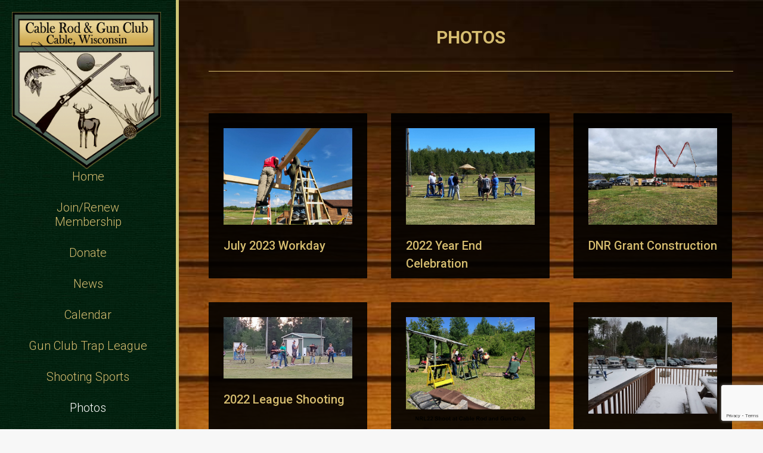

--- FILE ---
content_type: text/html; charset=UTF-8
request_url: https://cablerodandgunclub.com/photos/
body_size: 20320
content:
<!DOCTYPE html>
<!--[if !(IE 6) | !(IE 7) | !(IE 8)  ]><!-->
<html lang="en-US" class="no-js">
<!--<![endif]-->
<head>
	<meta charset="UTF-8" />
<script type="text/javascript">
var gform;gform||(document.addEventListener("gform_main_scripts_loaded",function(){gform.scriptsLoaded=!0}),window.addEventListener("DOMContentLoaded",function(){gform.domLoaded=!0}),gform={domLoaded:!1,scriptsLoaded:!1,initializeOnLoaded:function(o){gform.domLoaded&&gform.scriptsLoaded?o():!gform.domLoaded&&gform.scriptsLoaded?window.addEventListener("DOMContentLoaded",o):document.addEventListener("gform_main_scripts_loaded",o)},hooks:{action:{},filter:{}},addAction:function(o,n,r,t){gform.addHook("action",o,n,r,t)},addFilter:function(o,n,r,t){gform.addHook("filter",o,n,r,t)},doAction:function(o){gform.doHook("action",o,arguments)},applyFilters:function(o){return gform.doHook("filter",o,arguments)},removeAction:function(o,n){gform.removeHook("action",o,n)},removeFilter:function(o,n,r){gform.removeHook("filter",o,n,r)},addHook:function(o,n,r,t,i){null==gform.hooks[o][n]&&(gform.hooks[o][n]=[]);var e=gform.hooks[o][n];null==i&&(i=n+"_"+e.length),gform.hooks[o][n].push({tag:i,callable:r,priority:t=null==t?10:t})},doHook:function(n,o,r){var t;if(r=Array.prototype.slice.call(r,1),null!=gform.hooks[n][o]&&((o=gform.hooks[n][o]).sort(function(o,n){return o.priority-n.priority}),o.forEach(function(o){"function"!=typeof(t=o.callable)&&(t=window[t]),"action"==n?t.apply(null,r):r[0]=t.apply(null,r)})),"filter"==n)return r[0]},removeHook:function(o,n,t,i){var r;null!=gform.hooks[o][n]&&(r=(r=gform.hooks[o][n]).filter(function(o,n,r){return!!(null!=i&&i!=o.tag||null!=t&&t!=o.priority)}),gform.hooks[o][n]=r)}});
</script>

		<meta name="viewport" content="width=device-width, initial-scale=1, maximum-scale=1, user-scalable=0">
		<meta name="theme-color" content="#d6bd70"/>	<link rel="profile" href="https://gmpg.org/xfn/11" />
	        <script type="text/javascript">
            if (/Android|webOS|iPhone|iPad|iPod|BlackBerry|IEMobile|Opera Mini/i.test(navigator.userAgent)) {
                var originalAddEventListener = EventTarget.prototype.addEventListener,
                    oldWidth = window.innerWidth;

                EventTarget.prototype.addEventListener = function (eventName, eventHandler, useCapture) {
                    if (eventName === "resize") {
                        originalAddEventListener.call(this, eventName, function (event) {
                            if (oldWidth === window.innerWidth) {
                                return;
                            }
                            else if (oldWidth !== window.innerWidth) {
                                oldWidth = window.innerWidth;
                            }
                            if (eventHandler.handleEvent) {
                                eventHandler.handleEvent.call(this, event);
                            }
                            else {
                                eventHandler.call(this, event);
                            };
                        }, useCapture);
                    }
                    else {
                        originalAddEventListener.call(this, eventName, eventHandler, useCapture);
                    };
                };
            };
        </script>
		<title>Photos | Cable Rod &amp; Gun Club</title>

		<!-- All in One SEO 4.1.6.2 -->
		<meta name="description" content="Miss an event? Take a look at the fun others had as they wished you were there." />
		<meta name="robots" content="max-image-preview:large" />
		<meta name="google-site-verification" content="EoOVYUfUXd5uUX1eGNG2_UUzFPi65-qNhCj_XnoT3RQ" />
		<meta name="msvalidate.01" content="E93945F89BADFEF8F4960F0B3904FCE9" />
		<link rel="canonical" href="https://cablerodandgunclub.com/photos/" />

		<!-- Google tag (gtag.js) -->
<script async src="https://www.googletagmanager.com/gtag/js?id=G-EJB0QQ4GSF"></script>
<script>
  window.dataLayer = window.dataLayer || [];
  function gtag(){dataLayer.push(arguments);}
  gtag('js', new Date());

  gtag('config', 'G-EJB0QQ4GSF');
</script>
		<script type="application/ld+json" class="aioseo-schema">
			{"@context":"https:\/\/schema.org","@graph":[{"@type":"WebSite","@id":"https:\/\/cablerodandgunclub.com\/#website","url":"https:\/\/cablerodandgunclub.com\/","name":"Cable Rod & Gun Club","description":"Cable, Wisconsin Trap, Skeet, Pistol and Rifle Range","inLanguage":"en-US","publisher":{"@id":"https:\/\/cablerodandgunclub.com\/#organization"}},{"@type":"Organization","@id":"https:\/\/cablerodandgunclub.com\/#organization","name":"Cable Rod & Gun Club","url":"https:\/\/cablerodandgunclub.com\/"},{"@type":"BreadcrumbList","@id":"https:\/\/cablerodandgunclub.com\/photos\/#breadcrumblist","itemListElement":[{"@type":"ListItem","@id":"https:\/\/cablerodandgunclub.com\/#listItem","position":1,"item":{"@type":"WebPage","@id":"https:\/\/cablerodandgunclub.com\/","name":"Home","description":"The Cable Rod and Gun Club is a shooting range in Cable, WI. We welcome the general public, new shooters and visitors to come out and use our gun range.","url":"https:\/\/cablerodandgunclub.com\/"},"nextItem":"https:\/\/cablerodandgunclub.com\/photos\/#listItem"},{"@type":"ListItem","@id":"https:\/\/cablerodandgunclub.com\/photos\/#listItem","position":2,"item":{"@type":"WebPage","@id":"https:\/\/cablerodandgunclub.com\/photos\/","name":"Photos","description":"Miss an event? Take a look at the fun others had as they wished you were there.","url":"https:\/\/cablerodandgunclub.com\/photos\/"},"previousItem":"https:\/\/cablerodandgunclub.com\/#listItem"}]},{"@type":"WebPage","@id":"https:\/\/cablerodandgunclub.com\/photos\/#webpage","url":"https:\/\/cablerodandgunclub.com\/photos\/","name":"Photos | Cable Rod & Gun Club","description":"Miss an event? Take a look at the fun others had as they wished you were there.","inLanguage":"en-US","isPartOf":{"@id":"https:\/\/cablerodandgunclub.com\/#website"},"breadcrumb":{"@id":"https:\/\/cablerodandgunclub.com\/photos\/#breadcrumblist"},"datePublished":"2018-05-28T06:06:24-05:00","dateModified":"2020-05-31T13:43:57-05:00"}]}
		</script>
		<script type="text/javascript" >
			window.ga=window.ga||function(){(ga.q=ga.q||[]).push(arguments)};ga.l=+new Date;
			ga('create', "UA-120543604-1", 'auto');
			ga('send', 'pageview');
		</script>
		<script async src="https://www.google-analytics.com/analytics.js"></script>
		<!-- All in One SEO -->

<link rel='dns-prefetch' href='//fonts.googleapis.com' />
<link rel='dns-prefetch' href='//s.w.org' />
<link rel="alternate" type="application/rss+xml" title="Cable Rod &amp; Gun Club &raquo; Feed" href="https://cablerodandgunclub.com/feed/" />
<link rel="alternate" type="application/rss+xml" title="Cable Rod &amp; Gun Club &raquo; Comments Feed" href="https://cablerodandgunclub.com/comments/feed/" />
<link rel="alternate" type="text/calendar" title="Cable Rod &amp; Gun Club &raquo; iCal Feed" href="https://cablerodandgunclub.com/events/?ical=1" />
<script type="text/javascript">
window._wpemojiSettings = {"baseUrl":"https:\/\/s.w.org\/images\/core\/emoji\/13.1.0\/72x72\/","ext":".png","svgUrl":"https:\/\/s.w.org\/images\/core\/emoji\/13.1.0\/svg\/","svgExt":".svg","source":{"concatemoji":"https:\/\/cablerodandgunclub.com\/wp-includes\/js\/wp-emoji-release.min.js?ver=5.9.12"}};
/*! This file is auto-generated */
!function(e,a,t){var n,r,o,i=a.createElement("canvas"),p=i.getContext&&i.getContext("2d");function s(e,t){var a=String.fromCharCode;p.clearRect(0,0,i.width,i.height),p.fillText(a.apply(this,e),0,0);e=i.toDataURL();return p.clearRect(0,0,i.width,i.height),p.fillText(a.apply(this,t),0,0),e===i.toDataURL()}function c(e){var t=a.createElement("script");t.src=e,t.defer=t.type="text/javascript",a.getElementsByTagName("head")[0].appendChild(t)}for(o=Array("flag","emoji"),t.supports={everything:!0,everythingExceptFlag:!0},r=0;r<o.length;r++)t.supports[o[r]]=function(e){if(!p||!p.fillText)return!1;switch(p.textBaseline="top",p.font="600 32px Arial",e){case"flag":return s([127987,65039,8205,9895,65039],[127987,65039,8203,9895,65039])?!1:!s([55356,56826,55356,56819],[55356,56826,8203,55356,56819])&&!s([55356,57332,56128,56423,56128,56418,56128,56421,56128,56430,56128,56423,56128,56447],[55356,57332,8203,56128,56423,8203,56128,56418,8203,56128,56421,8203,56128,56430,8203,56128,56423,8203,56128,56447]);case"emoji":return!s([10084,65039,8205,55357,56613],[10084,65039,8203,55357,56613])}return!1}(o[r]),t.supports.everything=t.supports.everything&&t.supports[o[r]],"flag"!==o[r]&&(t.supports.everythingExceptFlag=t.supports.everythingExceptFlag&&t.supports[o[r]]);t.supports.everythingExceptFlag=t.supports.everythingExceptFlag&&!t.supports.flag,t.DOMReady=!1,t.readyCallback=function(){t.DOMReady=!0},t.supports.everything||(n=function(){t.readyCallback()},a.addEventListener?(a.addEventListener("DOMContentLoaded",n,!1),e.addEventListener("load",n,!1)):(e.attachEvent("onload",n),a.attachEvent("onreadystatechange",function(){"complete"===a.readyState&&t.readyCallback()})),(n=t.source||{}).concatemoji?c(n.concatemoji):n.wpemoji&&n.twemoji&&(c(n.twemoji),c(n.wpemoji)))}(window,document,window._wpemojiSettings);
</script>
<style type="text/css">
img.wp-smiley,
img.emoji {
	display: inline !important;
	border: none !important;
	box-shadow: none !important;
	height: 1em !important;
	width: 1em !important;
	margin: 0 0.07em !important;
	vertical-align: -0.1em !important;
	background: none !important;
	padding: 0 !important;
}
</style>
	<style id='global-styles-inline-css' type='text/css'>
body{--wp--preset--color--black: #000000;--wp--preset--color--cyan-bluish-gray: #abb8c3;--wp--preset--color--white: #FFF;--wp--preset--color--pale-pink: #f78da7;--wp--preset--color--vivid-red: #cf2e2e;--wp--preset--color--luminous-vivid-orange: #ff6900;--wp--preset--color--luminous-vivid-amber: #fcb900;--wp--preset--color--light-green-cyan: #7bdcb5;--wp--preset--color--vivid-green-cyan: #00d084;--wp--preset--color--pale-cyan-blue: #8ed1fc;--wp--preset--color--vivid-cyan-blue: #0693e3;--wp--preset--color--vivid-purple: #9b51e0;--wp--preset--color--accent: #d6bd70;--wp--preset--color--dark-gray: #111;--wp--preset--color--light-gray: #767676;--wp--preset--gradient--vivid-cyan-blue-to-vivid-purple: linear-gradient(135deg,rgba(6,147,227,1) 0%,rgb(155,81,224) 100%);--wp--preset--gradient--light-green-cyan-to-vivid-green-cyan: linear-gradient(135deg,rgb(122,220,180) 0%,rgb(0,208,130) 100%);--wp--preset--gradient--luminous-vivid-amber-to-luminous-vivid-orange: linear-gradient(135deg,rgba(252,185,0,1) 0%,rgba(255,105,0,1) 100%);--wp--preset--gradient--luminous-vivid-orange-to-vivid-red: linear-gradient(135deg,rgba(255,105,0,1) 0%,rgb(207,46,46) 100%);--wp--preset--gradient--very-light-gray-to-cyan-bluish-gray: linear-gradient(135deg,rgb(238,238,238) 0%,rgb(169,184,195) 100%);--wp--preset--gradient--cool-to-warm-spectrum: linear-gradient(135deg,rgb(74,234,220) 0%,rgb(151,120,209) 20%,rgb(207,42,186) 40%,rgb(238,44,130) 60%,rgb(251,105,98) 80%,rgb(254,248,76) 100%);--wp--preset--gradient--blush-light-purple: linear-gradient(135deg,rgb(255,206,236) 0%,rgb(152,150,240) 100%);--wp--preset--gradient--blush-bordeaux: linear-gradient(135deg,rgb(254,205,165) 0%,rgb(254,45,45) 50%,rgb(107,0,62) 100%);--wp--preset--gradient--luminous-dusk: linear-gradient(135deg,rgb(255,203,112) 0%,rgb(199,81,192) 50%,rgb(65,88,208) 100%);--wp--preset--gradient--pale-ocean: linear-gradient(135deg,rgb(255,245,203) 0%,rgb(182,227,212) 50%,rgb(51,167,181) 100%);--wp--preset--gradient--electric-grass: linear-gradient(135deg,rgb(202,248,128) 0%,rgb(113,206,126) 100%);--wp--preset--gradient--midnight: linear-gradient(135deg,rgb(2,3,129) 0%,rgb(40,116,252) 100%);--wp--preset--duotone--dark-grayscale: url('#wp-duotone-dark-grayscale');--wp--preset--duotone--grayscale: url('#wp-duotone-grayscale');--wp--preset--duotone--purple-yellow: url('#wp-duotone-purple-yellow');--wp--preset--duotone--blue-red: url('#wp-duotone-blue-red');--wp--preset--duotone--midnight: url('#wp-duotone-midnight');--wp--preset--duotone--magenta-yellow: url('#wp-duotone-magenta-yellow');--wp--preset--duotone--purple-green: url('#wp-duotone-purple-green');--wp--preset--duotone--blue-orange: url('#wp-duotone-blue-orange');--wp--preset--font-size--small: 13px;--wp--preset--font-size--medium: 20px;--wp--preset--font-size--large: 36px;--wp--preset--font-size--x-large: 42px;}.has-black-color{color: var(--wp--preset--color--black) !important;}.has-cyan-bluish-gray-color{color: var(--wp--preset--color--cyan-bluish-gray) !important;}.has-white-color{color: var(--wp--preset--color--white) !important;}.has-pale-pink-color{color: var(--wp--preset--color--pale-pink) !important;}.has-vivid-red-color{color: var(--wp--preset--color--vivid-red) !important;}.has-luminous-vivid-orange-color{color: var(--wp--preset--color--luminous-vivid-orange) !important;}.has-luminous-vivid-amber-color{color: var(--wp--preset--color--luminous-vivid-amber) !important;}.has-light-green-cyan-color{color: var(--wp--preset--color--light-green-cyan) !important;}.has-vivid-green-cyan-color{color: var(--wp--preset--color--vivid-green-cyan) !important;}.has-pale-cyan-blue-color{color: var(--wp--preset--color--pale-cyan-blue) !important;}.has-vivid-cyan-blue-color{color: var(--wp--preset--color--vivid-cyan-blue) !important;}.has-vivid-purple-color{color: var(--wp--preset--color--vivid-purple) !important;}.has-black-background-color{background-color: var(--wp--preset--color--black) !important;}.has-cyan-bluish-gray-background-color{background-color: var(--wp--preset--color--cyan-bluish-gray) !important;}.has-white-background-color{background-color: var(--wp--preset--color--white) !important;}.has-pale-pink-background-color{background-color: var(--wp--preset--color--pale-pink) !important;}.has-vivid-red-background-color{background-color: var(--wp--preset--color--vivid-red) !important;}.has-luminous-vivid-orange-background-color{background-color: var(--wp--preset--color--luminous-vivid-orange) !important;}.has-luminous-vivid-amber-background-color{background-color: var(--wp--preset--color--luminous-vivid-amber) !important;}.has-light-green-cyan-background-color{background-color: var(--wp--preset--color--light-green-cyan) !important;}.has-vivid-green-cyan-background-color{background-color: var(--wp--preset--color--vivid-green-cyan) !important;}.has-pale-cyan-blue-background-color{background-color: var(--wp--preset--color--pale-cyan-blue) !important;}.has-vivid-cyan-blue-background-color{background-color: var(--wp--preset--color--vivid-cyan-blue) !important;}.has-vivid-purple-background-color{background-color: var(--wp--preset--color--vivid-purple) !important;}.has-black-border-color{border-color: var(--wp--preset--color--black) !important;}.has-cyan-bluish-gray-border-color{border-color: var(--wp--preset--color--cyan-bluish-gray) !important;}.has-white-border-color{border-color: var(--wp--preset--color--white) !important;}.has-pale-pink-border-color{border-color: var(--wp--preset--color--pale-pink) !important;}.has-vivid-red-border-color{border-color: var(--wp--preset--color--vivid-red) !important;}.has-luminous-vivid-orange-border-color{border-color: var(--wp--preset--color--luminous-vivid-orange) !important;}.has-luminous-vivid-amber-border-color{border-color: var(--wp--preset--color--luminous-vivid-amber) !important;}.has-light-green-cyan-border-color{border-color: var(--wp--preset--color--light-green-cyan) !important;}.has-vivid-green-cyan-border-color{border-color: var(--wp--preset--color--vivid-green-cyan) !important;}.has-pale-cyan-blue-border-color{border-color: var(--wp--preset--color--pale-cyan-blue) !important;}.has-vivid-cyan-blue-border-color{border-color: var(--wp--preset--color--vivid-cyan-blue) !important;}.has-vivid-purple-border-color{border-color: var(--wp--preset--color--vivid-purple) !important;}.has-vivid-cyan-blue-to-vivid-purple-gradient-background{background: var(--wp--preset--gradient--vivid-cyan-blue-to-vivid-purple) !important;}.has-light-green-cyan-to-vivid-green-cyan-gradient-background{background: var(--wp--preset--gradient--light-green-cyan-to-vivid-green-cyan) !important;}.has-luminous-vivid-amber-to-luminous-vivid-orange-gradient-background{background: var(--wp--preset--gradient--luminous-vivid-amber-to-luminous-vivid-orange) !important;}.has-luminous-vivid-orange-to-vivid-red-gradient-background{background: var(--wp--preset--gradient--luminous-vivid-orange-to-vivid-red) !important;}.has-very-light-gray-to-cyan-bluish-gray-gradient-background{background: var(--wp--preset--gradient--very-light-gray-to-cyan-bluish-gray) !important;}.has-cool-to-warm-spectrum-gradient-background{background: var(--wp--preset--gradient--cool-to-warm-spectrum) !important;}.has-blush-light-purple-gradient-background{background: var(--wp--preset--gradient--blush-light-purple) !important;}.has-blush-bordeaux-gradient-background{background: var(--wp--preset--gradient--blush-bordeaux) !important;}.has-luminous-dusk-gradient-background{background: var(--wp--preset--gradient--luminous-dusk) !important;}.has-pale-ocean-gradient-background{background: var(--wp--preset--gradient--pale-ocean) !important;}.has-electric-grass-gradient-background{background: var(--wp--preset--gradient--electric-grass) !important;}.has-midnight-gradient-background{background: var(--wp--preset--gradient--midnight) !important;}.has-small-font-size{font-size: var(--wp--preset--font-size--small) !important;}.has-medium-font-size{font-size: var(--wp--preset--font-size--medium) !important;}.has-large-font-size{font-size: var(--wp--preset--font-size--large) !important;}.has-x-large-font-size{font-size: var(--wp--preset--font-size--x-large) !important;}
</style>
<link rel='stylesheet' id='the7-Defaults-css'  href='https://cablerodandgunclub.com/wp-content/uploads/smile_fonts/Defaults/Defaults.css?ver=5.9.12' type='text/css' media='all' />
<link rel='stylesheet' id='js_composer_front-css'  href='https://cablerodandgunclub.com/wp-content/plugins/js_composer/assets/css/js_composer.min.css?ver=6.8.0' type='text/css' media='all' />
<link rel='stylesheet' id='dt-web-fonts-css'  href='https://fonts.googleapis.com/css?family=Roboto:300,400,500,600,700%7CRoboto+Condensed:400,600,700' type='text/css' media='all' />
<link rel='stylesheet' id='dt-main-css'  href='https://cablerodandgunclub.com/wp-content/themes/dt-the7/css/main.min.css?ver=10.3.0' type='text/css' media='all' />
<link rel='stylesheet' id='the7-font-css'  href='https://cablerodandgunclub.com/wp-content/themes/dt-the7/fonts/icomoon-the7-font/icomoon-the7-font.min.css?ver=10.3.0' type='text/css' media='all' />
<link rel='stylesheet' id='the7-awesome-fonts-css'  href='https://cablerodandgunclub.com/wp-content/themes/dt-the7/fonts/FontAwesome/css/all.min.css?ver=10.3.0' type='text/css' media='all' />
<link rel='stylesheet' id='the7-awesome-fonts-back-css'  href='https://cablerodandgunclub.com/wp-content/themes/dt-the7/fonts/FontAwesome/back-compat.min.css?ver=10.3.0' type='text/css' media='all' />
<link rel='stylesheet' id='the7-custom-scrollbar-css'  href='https://cablerodandgunclub.com/wp-content/themes/dt-the7/lib/custom-scrollbar/custom-scrollbar.min.css?ver=10.3.0' type='text/css' media='all' />
<link rel='stylesheet' id='the7-wpbakery-css'  href='https://cablerodandgunclub.com/wp-content/themes/dt-the7/css/wpbakery.min.css?ver=10.3.0' type='text/css' media='all' />
<link rel='stylesheet' id='the7-core-css'  href='https://cablerodandgunclub.com/wp-content/plugins/dt-the7-core/assets/css/post-type.min.css?ver=2.5.8' type='text/css' media='all' />
<link rel='stylesheet' id='the7-css-vars-css'  href='https://cablerodandgunclub.com/wp-content/uploads/the7-css/css-vars.css?ver=416486cdc1be' type='text/css' media='all' />
<link rel='stylesheet' id='dt-custom-css'  href='https://cablerodandgunclub.com/wp-content/uploads/the7-css/custom.css?ver=416486cdc1be' type='text/css' media='all' />
<link rel='stylesheet' id='dt-media-css'  href='https://cablerodandgunclub.com/wp-content/uploads/the7-css/media.css?ver=416486cdc1be' type='text/css' media='all' />
<link rel='stylesheet' id='the7-mega-menu-css'  href='https://cablerodandgunclub.com/wp-content/uploads/the7-css/mega-menu.css?ver=416486cdc1be' type='text/css' media='all' />
<link rel='stylesheet' id='the7-elements-albums-portfolio-css'  href='https://cablerodandgunclub.com/wp-content/uploads/the7-css/the7-elements-albums-portfolio.css?ver=416486cdc1be' type='text/css' media='all' />
<link rel='stylesheet' id='the7-elements-css'  href='https://cablerodandgunclub.com/wp-content/uploads/the7-css/post-type-dynamic.css?ver=416486cdc1be' type='text/css' media='all' />
<link rel='stylesheet' id='style-css'  href='https://cablerodandgunclub.com/wp-content/themes/dt-the7/style.css?ver=10.3.0' type='text/css' media='all' />
<script type='text/javascript' src='https://cablerodandgunclub.com/wp-includes/js/jquery/jquery.min.js?ver=3.6.0' id='jquery-core-js'></script>
<script type='text/javascript' src='https://cablerodandgunclub.com/wp-includes/js/jquery/jquery-migrate.min.js?ver=3.3.2' id='jquery-migrate-js'></script>
<script type='text/javascript' id='dt-above-fold-js-extra'>
/* <![CDATA[ */
var dtLocal = {"themeUrl":"https:\/\/cablerodandgunclub.com\/wp-content\/themes\/dt-the7","passText":"To view this protected post, enter the password below:","moreButtonText":{"loading":"Loading...","loadMore":"Load more"},"postID":"30","ajaxurl":"https:\/\/cablerodandgunclub.com\/wp-admin\/admin-ajax.php","REST":{"baseUrl":"https:\/\/cablerodandgunclub.com\/wp-json\/the7\/v1","endpoints":{"sendMail":"\/send-mail"}},"contactMessages":{"required":"One or more fields have an error. Please check and try again.","terms":"Please accept the privacy policy.","fillTheCaptchaError":"Please, fill the captcha."},"captchaSiteKey":"","ajaxNonce":"3863ff5835","pageData":{"type":"page","template":"page","layout":null},"themeSettings":{"smoothScroll":"off","lazyLoading":false,"accentColor":{"mode":"solid","color":"#d6bd70"},"desktopHeader":{"height":""},"ToggleCaptionEnabled":"disabled","ToggleCaption":"Navigation","floatingHeader":{"showAfter":140,"showMenu":true,"height":60,"logo":{"showLogo":true,"html":"<img class=\" preload-me\" src=\"https:\/\/cablerodandgunclub.com\/wp-content\/themes\/dt-the7\/inc\/presets\/images\/full\/skin11r.header-style-floating-logo-regular.png\" srcset=\"https:\/\/cablerodandgunclub.com\/wp-content\/themes\/dt-the7\/inc\/presets\/images\/full\/skin11r.header-style-floating-logo-regular.png 44w, https:\/\/cablerodandgunclub.com\/wp-content\/themes\/dt-the7\/inc\/presets\/images\/full\/skin11r.header-style-floating-logo-hd.png 88w\" width=\"44\" height=\"44\"   sizes=\"44px\" alt=\"Cable Rod &amp; Gun Club\" \/>","url":"https:\/\/cablerodandgunclub.com\/"}},"topLine":{"floatingTopLine":{"logo":{"showLogo":false,"html":""}}},"mobileHeader":{"firstSwitchPoint":1050,"secondSwitchPoint":778,"firstSwitchPointHeight":110,"secondSwitchPointHeight":60,"mobileToggleCaptionEnabled":"disabled","mobileToggleCaption":"Menu"},"stickyMobileHeaderFirstSwitch":{"logo":{"html":"<img class=\" preload-me\" src=\"https:\/\/cablerodandgunclub.com\/wp-content\/uploads\/2018\/05\/logo-shadow-2.png\" srcset=\"https:\/\/cablerodandgunclub.com\/wp-content\/uploads\/2018\/05\/logo-shadow-2.png 279w\" width=\"279\" height=\"295\"   sizes=\"279px\" alt=\"Cable Rod &amp; Gun Club\" \/>"}},"stickyMobileHeaderSecondSwitch":{"logo":{"html":"<img class=\" preload-me\" src=\"https:\/\/cablerodandgunclub.com\/wp-content\/uploads\/2018\/05\/logo-mobile.png\" srcset=\"https:\/\/cablerodandgunclub.com\/wp-content\/uploads\/2018\/05\/logo-mobile.png 255w\" width=\"255\" height=\"55\"   sizes=\"255px\" alt=\"Cable Rod &amp; Gun Club\" \/>"}},"content":{"textColor":"#f2f2f2","headerColor":"#d6bd70"},"sidebar":{"switchPoint":990},"boxedWidth":"1340px","stripes":{"stripe1":{"textColor":"#787d85","headerColor":"#3b3f4a"},"stripe2":{"textColor":"#8b9199","headerColor":"#ffffff"},"stripe3":{"textColor":"#ffffff","headerColor":"#ffffff"}}},"VCMobileScreenWidth":"768"};
var dtShare = {"shareButtonText":{"facebook":"Share on Facebook","twitter":"Tweet","pinterest":"Pin it","linkedin":"Share on Linkedin","whatsapp":"Share on Whatsapp"},"overlayOpacity":"85"};
/* ]]> */
</script>
<script type='text/javascript' src='https://cablerodandgunclub.com/wp-content/themes/dt-the7/js/above-the-fold.min.js?ver=10.3.0' id='dt-above-fold-js'></script>
<link rel="https://api.w.org/" href="https://cablerodandgunclub.com/wp-json/" /><link rel="alternate" type="application/json" href="https://cablerodandgunclub.com/wp-json/wp/v2/pages/30" /><link rel="EditURI" type="application/rsd+xml" title="RSD" href="https://cablerodandgunclub.com/xmlrpc.php?rsd" />
<link rel="wlwmanifest" type="application/wlwmanifest+xml" href="https://cablerodandgunclub.com/wp-includes/wlwmanifest.xml" /> 
<meta name="generator" content="WordPress 5.9.12" />
<link rel='shortlink' href='https://cablerodandgunclub.com/?p=30' />
<link rel="alternate" type="application/json+oembed" href="https://cablerodandgunclub.com/wp-json/oembed/1.0/embed?url=https%3A%2F%2Fcablerodandgunclub.com%2Fphotos%2F" />
<link rel="alternate" type="text/xml+oembed" href="https://cablerodandgunclub.com/wp-json/oembed/1.0/embed?url=https%3A%2F%2Fcablerodandgunclub.com%2Fphotos%2F&#038;format=xml" />
<meta name="tec-api-version" content="v1"><meta name="tec-api-origin" content="https://cablerodandgunclub.com"><link rel="alternate" href="https://cablerodandgunclub.com/wp-json/tribe/events/v1/" /><meta property="og:site_name" content="Cable Rod &amp; Gun Club" />
<meta property="og:title" content="Photos" />
<meta property="og:url" content="https://cablerodandgunclub.com/photos/" />
<meta property="og:type" content="article" />
<meta name="generator" content="Powered by WPBakery Page Builder - drag and drop page builder for WordPress."/>
<meta name="generator" content="Powered by Slider Revolution 6.5.12 - responsive, Mobile-Friendly Slider Plugin for WordPress with comfortable drag and drop interface." />
<link rel="icon" href="https://cablerodandgunclub.com/wp-content/uploads/2018/05/logo-shadow-2.png" type="image/png" sizes="16x16"/><script>function setREVStartSize(e){
			//window.requestAnimationFrame(function() {
				window.RSIW = window.RSIW===undefined ? window.innerWidth : window.RSIW;
				window.RSIH = window.RSIH===undefined ? window.innerHeight : window.RSIH;
				try {
					var pw = document.getElementById(e.c).parentNode.offsetWidth,
						newh;
					pw = pw===0 || isNaN(pw) ? window.RSIW : pw;
					e.tabw = e.tabw===undefined ? 0 : parseInt(e.tabw);
					e.thumbw = e.thumbw===undefined ? 0 : parseInt(e.thumbw);
					e.tabh = e.tabh===undefined ? 0 : parseInt(e.tabh);
					e.thumbh = e.thumbh===undefined ? 0 : parseInt(e.thumbh);
					e.tabhide = e.tabhide===undefined ? 0 : parseInt(e.tabhide);
					e.thumbhide = e.thumbhide===undefined ? 0 : parseInt(e.thumbhide);
					e.mh = e.mh===undefined || e.mh=="" || e.mh==="auto" ? 0 : parseInt(e.mh,0);
					if(e.layout==="fullscreen" || e.l==="fullscreen")
						newh = Math.max(e.mh,window.RSIH);
					else{
						e.gw = Array.isArray(e.gw) ? e.gw : [e.gw];
						for (var i in e.rl) if (e.gw[i]===undefined || e.gw[i]===0) e.gw[i] = e.gw[i-1];
						e.gh = e.el===undefined || e.el==="" || (Array.isArray(e.el) && e.el.length==0)? e.gh : e.el;
						e.gh = Array.isArray(e.gh) ? e.gh : [e.gh];
						for (var i in e.rl) if (e.gh[i]===undefined || e.gh[i]===0) e.gh[i] = e.gh[i-1];
											
						var nl = new Array(e.rl.length),
							ix = 0,
							sl;
						e.tabw = e.tabhide>=pw ? 0 : e.tabw;
						e.thumbw = e.thumbhide>=pw ? 0 : e.thumbw;
						e.tabh = e.tabhide>=pw ? 0 : e.tabh;
						e.thumbh = e.thumbhide>=pw ? 0 : e.thumbh;
						for (var i in e.rl) nl[i] = e.rl[i]<window.RSIW ? 0 : e.rl[i];
						sl = nl[0];
						for (var i in nl) if (sl>nl[i] && nl[i]>0) { sl = nl[i]; ix=i;}
						var m = pw>(e.gw[ix]+e.tabw+e.thumbw) ? 1 : (pw-(e.tabw+e.thumbw)) / (e.gw[ix]);
						newh =  (e.gh[ix] * m) + (e.tabh + e.thumbh);
					}
					var el = document.getElementById(e.c);
					if (el!==null && el) el.style.height = newh+"px";
					el = document.getElementById(e.c+"_wrapper");
					if (el!==null && el) {
						el.style.height = newh+"px";
						el.style.display = "block";
					}
				} catch(e){
					console.log("Failure at Presize of Slider:" + e)
				}
			//});
		  };</script>
<noscript><style> .wpb_animate_when_almost_visible { opacity: 1; }</style></noscript><style id='the7-custom-inline-css' type='text/css'>
#main:not(.sidebar-none) .wf-container-main {
    padding: 20px !important;
    background-color: rgba(0,0,0,0.8) !important;
margin-top: -20px;
}
.sidebar-content .widget-title {
font-size: 22px;
}
.gform_wrapper .top_label .gfield_label {
  display: none !important;
}
.gform_wrapper .ginput_complex label {
  display: none !important;
}
.gform_wrapper .ginput_complex input[type=text] {
height: 35px;
}
.gform_wrapper .top_label input.large {
height: 35px;
}
input[type="submit"], #main .gform_wrapper .gform_footer input.button, #main .gform_wrapper .gform_footer input[type="submit"] {
text-transform: uppercase;
-webkit-border-radius: 0px;
-moz-border-radius: 0px;
-ms-border-radius: 0px;
-o-border-radius: 0px;
border-radius: 0px;
font-weight: bold;
}

/* form placeholder overrides - have to use !important or this doesn't work
--------------------------------------------- */
::-webkit-input-placeholder { /* Chrome */
  color: #1E1F22 !important;
}
:-ms-input-placeholder { /* IE 10+ */
  color: #1E1F22 !important;
}
::-moz-placeholder { /* Firefox 19+ */
  color: #1E1F22 !important;
  opacity: 1 !important;
}
:-moz-placeholder { /* Firefox 4 - 18 */
  color: #1E1F22 !important;
  opacity: 1 !important;
}
#main .gform_wrapper textarea {
  padding-left: 12px;
}
#main .gform_wrapper textarea {
height: 100px;
}
.gform_wrapper textarea.large {
    height: 80px !important;
    width: 100%;
}
.vc_btn3.vc_btn3-color-green, .vc_btn3.vc_btn3-color-green.vc_btn3-style-flat {
    color: #fff;
    font-size: 20px;
}
.vc_btn3.vc_btn3-color-green:hover, .vc_btn3.vc_btn3-color-green.vc_btn3-style-flat:hover {
    background-color: #063118;
}
.blog-content .entry-meta, .portfolio-categories {
    padding: 0 0 10px;
    display: none;
}
#tribe-events-content table.tribe-events-calendar {
    border: 1px solid #bbb;
    background-color: rgba(000, 000, 000, 0.80) !important;
}
.tribe-bar-views-inner {
    background: #053b1c;
    margin: 0;
    padding: 15px 0 45px;
}
#tribe-bar-views .tribe-bar-views-list .tribe-bar-views-option a {
    background: #d2ad55;
}
#tribe-bar-views .tribe-bar-views-list .tribe-bar-views-option a:hover {
    background: #053b1c !important;
}
.single-tribe_events .tribe-events-event-meta {
    background: #053b1c;
    border: 1px solid #eee;
    margin: 30px 0;
}
.tribe-country-name {
display: none;
}
.tribe-events-notices {
    background: #e7d396;
    border-radius: 0px;
    border: 1px solid #072614;
    color: #000;
    margin: 10px 0 18px;
    padding: 8px 35px 8px 14px;
    text-shadow: 0 0px 0 #fff;
}
.sidebar-content .widget:not(.widget_icl_lang_sel_widget) a {
color: #d6bd70;
}
.sidebar-content .widget:not(.widget_icl_lang_sel_widget) a:hover {
color: #fff;
}
#tribe-events-pg-template, .tribe-events-pg-template {
    margin: 0 auto;
    max-width: 1200px;
    width: 100%;
}
.vc_btn3.vc_btn3-color-orange, .vc_btn3.vc_btn3-color-orange.vc_btn3-style-flat {
    color: #000 !important;
    background-color: #d6bd70;
    font-size: 20px;
}
.vc_btn3.vc_btn3-color-orange:hover, .vc_btn3.vc_btn3-color-orange.vc_btn3-style-flat:hover {
    color: #fff !important;
    background-color: #062f17 !important;
    font-size: 20px;
}

.vc_btn3.vc_btn3-color-orange:visited, .vc_btn3.vc_btn3-color-orange.vc_btn3-style-flat:visited {
    color: #000;
    background-color: #d6bd70;
    font-size: 20px;
}
.gform_wrapper span.ginput_product_price {
    color: #fff;
}
.gform_wrapper .gfield_description {
	font-size: 22px;
}

.gform_wrapper.gravity-theme .ginput_total {
    color: #ffcc66;
}

.gform_wrapper.gravity-theme .ginput_product_price_wrapper input:read-only {
    color: #ffcc66;
}
</style>
</head>
<body id="the7-body" class="page-template-default page page-id-30 wp-embed-responsive the7-core-ver-2.5.8 tribe-no-js boxed-layout dt-responsive-on header-side-left right-mobile-menu-close-icon ouside-menu-close-icon mobile-hamburger-close-bg-enable mobile-hamburger-close-bg-hover-enable  fade-medium-mobile-menu-close-icon fade-medium-menu-close-icon srcset-enabled btn-flat custom-btn-color custom-btn-hover-color sticky-mobile-header first-switch-logo-center first-switch-menu-right second-switch-logo-center second-switch-menu-right right-mobile-menu layzr-loading-on popup-message-style dt-fa-compatibility the7-ver-10.3.0 wpb-js-composer js-comp-ver-6.8.0 vc_responsive">
<svg xmlns="http://www.w3.org/2000/svg" viewBox="0 0 0 0" width="0" height="0" focusable="false" role="none" style="visibility: hidden; position: absolute; left: -9999px; overflow: hidden;" ><defs><filter id="wp-duotone-dark-grayscale"><feColorMatrix color-interpolation-filters="sRGB" type="matrix" values=" .299 .587 .114 0 0 .299 .587 .114 0 0 .299 .587 .114 0 0 .299 .587 .114 0 0 " /><feComponentTransfer color-interpolation-filters="sRGB" ><feFuncR type="table" tableValues="0 0.49803921568627" /><feFuncG type="table" tableValues="0 0.49803921568627" /><feFuncB type="table" tableValues="0 0.49803921568627" /><feFuncA type="table" tableValues="1 1" /></feComponentTransfer><feComposite in2="SourceGraphic" operator="in" /></filter></defs></svg><svg xmlns="http://www.w3.org/2000/svg" viewBox="0 0 0 0" width="0" height="0" focusable="false" role="none" style="visibility: hidden; position: absolute; left: -9999px; overflow: hidden;" ><defs><filter id="wp-duotone-grayscale"><feColorMatrix color-interpolation-filters="sRGB" type="matrix" values=" .299 .587 .114 0 0 .299 .587 .114 0 0 .299 .587 .114 0 0 .299 .587 .114 0 0 " /><feComponentTransfer color-interpolation-filters="sRGB" ><feFuncR type="table" tableValues="0 1" /><feFuncG type="table" tableValues="0 1" /><feFuncB type="table" tableValues="0 1" /><feFuncA type="table" tableValues="1 1" /></feComponentTransfer><feComposite in2="SourceGraphic" operator="in" /></filter></defs></svg><svg xmlns="http://www.w3.org/2000/svg" viewBox="0 0 0 0" width="0" height="0" focusable="false" role="none" style="visibility: hidden; position: absolute; left: -9999px; overflow: hidden;" ><defs><filter id="wp-duotone-purple-yellow"><feColorMatrix color-interpolation-filters="sRGB" type="matrix" values=" .299 .587 .114 0 0 .299 .587 .114 0 0 .299 .587 .114 0 0 .299 .587 .114 0 0 " /><feComponentTransfer color-interpolation-filters="sRGB" ><feFuncR type="table" tableValues="0.54901960784314 0.98823529411765" /><feFuncG type="table" tableValues="0 1" /><feFuncB type="table" tableValues="0.71764705882353 0.25490196078431" /><feFuncA type="table" tableValues="1 1" /></feComponentTransfer><feComposite in2="SourceGraphic" operator="in" /></filter></defs></svg><svg xmlns="http://www.w3.org/2000/svg" viewBox="0 0 0 0" width="0" height="0" focusable="false" role="none" style="visibility: hidden; position: absolute; left: -9999px; overflow: hidden;" ><defs><filter id="wp-duotone-blue-red"><feColorMatrix color-interpolation-filters="sRGB" type="matrix" values=" .299 .587 .114 0 0 .299 .587 .114 0 0 .299 .587 .114 0 0 .299 .587 .114 0 0 " /><feComponentTransfer color-interpolation-filters="sRGB" ><feFuncR type="table" tableValues="0 1" /><feFuncG type="table" tableValues="0 0.27843137254902" /><feFuncB type="table" tableValues="0.5921568627451 0.27843137254902" /><feFuncA type="table" tableValues="1 1" /></feComponentTransfer><feComposite in2="SourceGraphic" operator="in" /></filter></defs></svg><svg xmlns="http://www.w3.org/2000/svg" viewBox="0 0 0 0" width="0" height="0" focusable="false" role="none" style="visibility: hidden; position: absolute; left: -9999px; overflow: hidden;" ><defs><filter id="wp-duotone-midnight"><feColorMatrix color-interpolation-filters="sRGB" type="matrix" values=" .299 .587 .114 0 0 .299 .587 .114 0 0 .299 .587 .114 0 0 .299 .587 .114 0 0 " /><feComponentTransfer color-interpolation-filters="sRGB" ><feFuncR type="table" tableValues="0 0" /><feFuncG type="table" tableValues="0 0.64705882352941" /><feFuncB type="table" tableValues="0 1" /><feFuncA type="table" tableValues="1 1" /></feComponentTransfer><feComposite in2="SourceGraphic" operator="in" /></filter></defs></svg><svg xmlns="http://www.w3.org/2000/svg" viewBox="0 0 0 0" width="0" height="0" focusable="false" role="none" style="visibility: hidden; position: absolute; left: -9999px; overflow: hidden;" ><defs><filter id="wp-duotone-magenta-yellow"><feColorMatrix color-interpolation-filters="sRGB" type="matrix" values=" .299 .587 .114 0 0 .299 .587 .114 0 0 .299 .587 .114 0 0 .299 .587 .114 0 0 " /><feComponentTransfer color-interpolation-filters="sRGB" ><feFuncR type="table" tableValues="0.78039215686275 1" /><feFuncG type="table" tableValues="0 0.94901960784314" /><feFuncB type="table" tableValues="0.35294117647059 0.47058823529412" /><feFuncA type="table" tableValues="1 1" /></feComponentTransfer><feComposite in2="SourceGraphic" operator="in" /></filter></defs></svg><svg xmlns="http://www.w3.org/2000/svg" viewBox="0 0 0 0" width="0" height="0" focusable="false" role="none" style="visibility: hidden; position: absolute; left: -9999px; overflow: hidden;" ><defs><filter id="wp-duotone-purple-green"><feColorMatrix color-interpolation-filters="sRGB" type="matrix" values=" .299 .587 .114 0 0 .299 .587 .114 0 0 .299 .587 .114 0 0 .299 .587 .114 0 0 " /><feComponentTransfer color-interpolation-filters="sRGB" ><feFuncR type="table" tableValues="0.65098039215686 0.40392156862745" /><feFuncG type="table" tableValues="0 1" /><feFuncB type="table" tableValues="0.44705882352941 0.4" /><feFuncA type="table" tableValues="1 1" /></feComponentTransfer><feComposite in2="SourceGraphic" operator="in" /></filter></defs></svg><svg xmlns="http://www.w3.org/2000/svg" viewBox="0 0 0 0" width="0" height="0" focusable="false" role="none" style="visibility: hidden; position: absolute; left: -9999px; overflow: hidden;" ><defs><filter id="wp-duotone-blue-orange"><feColorMatrix color-interpolation-filters="sRGB" type="matrix" values=" .299 .587 .114 0 0 .299 .587 .114 0 0 .299 .587 .114 0 0 .299 .587 .114 0 0 " /><feComponentTransfer color-interpolation-filters="sRGB" ><feFuncR type="table" tableValues="0.098039215686275 1" /><feFuncG type="table" tableValues="0 0.66274509803922" /><feFuncB type="table" tableValues="0.84705882352941 0.41960784313725" /><feFuncA type="table" tableValues="1 1" /></feComponentTransfer><feComposite in2="SourceGraphic" operator="in" /></filter></defs></svg><!-- The7 10.3.0 -->

<div id="page" class="boxed">
	<a class="skip-link screen-reader-text" href="#content">Skip to content</a>

<div class="masthead side-header v-center widgets full-height h-center h-justify line-decoration shadow-mobile-header-decoration sub-downwards small-mobile-menu-icon dt-parent-menu-clickable show-sub-menu-on-hover show-mobile-logo" role="banner">
	

	<div class="top-bar line-content top-bar-empty top-bar-line-hide">
	<div class="top-bar-bg" ></div>
	<div class="mini-widgets left-widgets"></div><div class="mini-widgets right-widgets"></div></div>

	<header class="header-bar">

		<div class="branding">
	<div id="site-title" class="assistive-text">Cable Rod &amp; Gun Club</div>
	<div id="site-description" class="assistive-text">Cable, Wisconsin Trap, Skeet, Pistol and Rifle Range</div>
	<a class="" href="https://cablerodandgunclub.com/"><img class=" preload-me" src="https://cablerodandgunclub.com/wp-content/uploads/2018/05/logo-shadow-2.png" srcset="https://cablerodandgunclub.com/wp-content/uploads/2018/05/logo-shadow-2.png 279w" width="279" height="295"   sizes="279px" alt="Cable Rod &amp; Gun Club" /><img class="mobile-logo preload-me" src="https://cablerodandgunclub.com/wp-content/uploads/2018/05/logo-mobile.png" srcset="https://cablerodandgunclub.com/wp-content/uploads/2018/05/logo-mobile.png 255w" width="255" height="55"   sizes="255px" alt="Cable Rod &amp; Gun Club" /></a></div>

		<ul id="primary-menu" class="main-nav underline-decoration l-to-r-line outside-item-remove-margin" role="menubar"><li class="menu-item menu-item-type-post_type menu-item-object-page menu-item-home menu-item-38 first depth-0" role="presentation"><a href='https://cablerodandgunclub.com/' data-level='1' role="menuitem"><span class="menu-item-text"><span class="menu-text">Home</span></span></a></li> <li class="menu-item menu-item-type-post_type menu-item-object-page menu-item-37 depth-0" role="presentation"><a href='https://cablerodandgunclub.com/membership/' data-level='1' role="menuitem"><span class="menu-item-text"><span class="menu-text">Join/Renew Membership</span></span></a></li> <li class="menu-item menu-item-type-post_type menu-item-object-page menu-item-3157 depth-0" role="presentation"><a href='https://cablerodandgunclub.com/donate/' data-level='1' role="menuitem"><span class="menu-item-text"><span class="menu-text">Donate</span></span></a></li> <li class="menu-item menu-item-type-taxonomy menu-item-object-category menu-item-71 depth-0" role="presentation"><a href='https://cablerodandgunclub.com/category/news/' data-level='1' role="menuitem"><span class="menu-item-text"><span class="menu-text">News</span></span></a></li> <li class="menu-item menu-item-type-custom menu-item-object-custom menu-item-79 depth-0" role="presentation"><a href='/events' data-level='1' role="menuitem"><span class="menu-item-text"><span class="menu-text">Calendar</span></span></a></li> <li class="menu-item menu-item-type-post_type menu-item-object-page menu-item-50 depth-0" role="presentation"><a href='https://cablerodandgunclub.com/gun-club-league/' data-level='1' role="menuitem"><span class="menu-item-text"><span class="menu-text">Gun Club Trap League</span></span></a></li> <li class="menu-item menu-item-type-post_type menu-item-object-page menu-item-876 depth-0" role="presentation"><a href='https://cablerodandgunclub.com/shooting-sports/' data-level='1' role="menuitem"><span class="menu-item-text"><span class="menu-text">Shooting Sports</span></span></a></li> <li class="menu-item menu-item-type-post_type menu-item-object-page current-menu-item page_item page-item-30 current_page_item menu-item-35 act depth-0" role="presentation"><a href='https://cablerodandgunclub.com/photos/' data-level='1' role="menuitem"><span class="menu-item-text"><span class="menu-text">Photos</span></span></a></li> <li class="menu-item menu-item-type-post_type menu-item-object-page menu-item-2195 depth-0" role="presentation"><a href='https://cablerodandgunclub.com/chequamegon-mtb-festival-camping-registration/' data-level='1' role="menuitem"><span class="menu-item-text"><span class="menu-text">Camping Discontinued</span></span></a></li> <li class="menu-item menu-item-type-post_type menu-item-object-page menu-item-34 last depth-0" role="presentation"><a href='https://cablerodandgunclub.com/contact-us/' data-level='1' role="menuitem"><span class="menu-item-text"><span class="menu-text">Contact Us</span></span></a></li> </ul>
		<div class="mini-widgets"><div class="soc-ico show-on-desktop in-top-bar-right in-menu-second-switch custom-bg disabled-border border-off hover-custom-bg hover-disabled-border  hover-border-off"><a title="Facebook page opens in new window" href="https://www.facebook.com/cablerodandgunclubinc" target="_blank" class="facebook"><span class="soc-font-icon"></span><span class="screen-reader-text">Facebook page opens in new window</span></a><a title="Mail page opens in new window" href="mailto:cablerodandgunclub@gmail.com" target="_top" class="mail"><span class="soc-font-icon"></span><span class="screen-reader-text">Mail page opens in new window</span></a><a title="Facebook page opens in new window" href="https://www.facebook.com/cablerodandgunclubinc" target="_blank" class="facebook"><span class="soc-font-icon"></span><span class="screen-reader-text">Facebook page opens in new window</span></a></div></div>
	</header>

</div>
<div class="dt-mobile-header mobile-menu-show-divider">
	<div class="dt-close-mobile-menu-icon"><div class="close-line-wrap"><span class="close-line"></span><span class="close-line"></span><span class="close-line"></span></div></div>	<ul id="mobile-menu" class="mobile-main-nav" role="menubar">
		<li class="menu-item menu-item-type-post_type menu-item-object-page menu-item-home menu-item-38 first depth-0" role="presentation"><a href='https://cablerodandgunclub.com/' data-level='1' role="menuitem"><span class="menu-item-text"><span class="menu-text">Home</span></span></a></li> <li class="menu-item menu-item-type-post_type menu-item-object-page menu-item-37 depth-0" role="presentation"><a href='https://cablerodandgunclub.com/membership/' data-level='1' role="menuitem"><span class="menu-item-text"><span class="menu-text">Join/Renew Membership</span></span></a></li> <li class="menu-item menu-item-type-post_type menu-item-object-page menu-item-3157 depth-0" role="presentation"><a href='https://cablerodandgunclub.com/donate/' data-level='1' role="menuitem"><span class="menu-item-text"><span class="menu-text">Donate</span></span></a></li> <li class="menu-item menu-item-type-taxonomy menu-item-object-category menu-item-71 depth-0" role="presentation"><a href='https://cablerodandgunclub.com/category/news/' data-level='1' role="menuitem"><span class="menu-item-text"><span class="menu-text">News</span></span></a></li> <li class="menu-item menu-item-type-custom menu-item-object-custom menu-item-79 depth-0" role="presentation"><a href='/events' data-level='1' role="menuitem"><span class="menu-item-text"><span class="menu-text">Calendar</span></span></a></li> <li class="menu-item menu-item-type-post_type menu-item-object-page menu-item-50 depth-0" role="presentation"><a href='https://cablerodandgunclub.com/gun-club-league/' data-level='1' role="menuitem"><span class="menu-item-text"><span class="menu-text">Gun Club Trap League</span></span></a></li> <li class="menu-item menu-item-type-post_type menu-item-object-page menu-item-876 depth-0" role="presentation"><a href='https://cablerodandgunclub.com/shooting-sports/' data-level='1' role="menuitem"><span class="menu-item-text"><span class="menu-text">Shooting Sports</span></span></a></li> <li class="menu-item menu-item-type-post_type menu-item-object-page current-menu-item page_item page-item-30 current_page_item menu-item-35 act depth-0" role="presentation"><a href='https://cablerodandgunclub.com/photos/' data-level='1' role="menuitem"><span class="menu-item-text"><span class="menu-text">Photos</span></span></a></li> <li class="menu-item menu-item-type-post_type menu-item-object-page menu-item-2195 depth-0" role="presentation"><a href='https://cablerodandgunclub.com/chequamegon-mtb-festival-camping-registration/' data-level='1' role="menuitem"><span class="menu-item-text"><span class="menu-text">Camping Discontinued</span></span></a></li> <li class="menu-item menu-item-type-post_type menu-item-object-page menu-item-34 last depth-0" role="presentation"><a href='https://cablerodandgunclub.com/contact-us/' data-level='1' role="menuitem"><span class="menu-item-text"><span class="menu-text">Contact Us</span></span></a></li> 	</ul>
	<div class='mobile-mini-widgets-in-menu'></div>
</div>

		<div class="page-title title-center breadcrumbs-off breadcrumbs-mobile-off page-title-responsive-enabled">
			<div class="wf-wrap">

				<div class="page-title-head hgroup"><h1 >Photos</h1></div>			</div>
		</div>

		

<div id="main" class="sidebar-none sidebar-divider-vertical">

	
	<div class="main-gradient"></div>
	<div class="wf-wrap">
	<div class="wf-container-main">

	


	<div id="content" class="content" role="main">

		<div class="vc_row wpb_row vc_row-fluid dt-default" style="margin-top: 0px;margin-bottom: 0px"><div class="wpb_column vc_column_container vc_col-sm-12"><div class="vc_column-inner"><div class="wpb_wrapper"><div class="dt-shortcode with-isotope"><div class="wf-container dt-albums-shortcode loading-effect-none iso-grid bg-under-post description-under-image content-align-left" data-padding="20px" data-cur-page="1" data-posts-per-page="-1" data-width="280px" data-columns="3">
<div class="wf-cell" data-post-id="2725" data-date="2023-07-08T17:13:47-05:00" data-name="July 2023 Workday">
<article class="post post-2725 dt_gallery type-dt_gallery status-publish hentry dt_gallery_category-july-2023-workday dt_gallery_category-52 bg-on">

	<div class="project-list-media">
	<figure class="buttons-on-img">
		<a href="https://cablerodandgunclub.com/wp-content/uploads/2023/07/20230701_170728.jpg" class="rollover rollover-zoom rollover-click-target dt-gallery-pswp layzr-bg"   aria-label="Gallery image" title="July 2, 2023 Workday"><img src="data:image/svg+xml,%3Csvg%20xmlns%3D&#39;http%3A%2F%2Fwww.w3.org%2F2000%2Fsvg&#39;%20viewBox%3D&#39;0%200%20650%20488&#39;%2F%3E" data-src="https://cablerodandgunclub.com/wp-content/uploads/2023/07/20230701_170728-650x488.jpg" data-srcset="https://cablerodandgunclub.com/wp-content/uploads/2023/07/20230701_170728-650x488.jpg 650w, https://cablerodandgunclub.com/wp-content/uploads/2023/07/20230701_170728-1300x976.jpg 1300w" class="preload-me iso-lazy-load" alt="" title="July 2, 2023 Workday" width="650" height="488"  /></a><div class="dt-gallery-container dt-album"><a href="https://cablerodandgunclub.com/wp-content/uploads/2023/07/20230701_170728.jpg" title="July 2, 2023 Workday" class="dt-pswp-item" data-large_image_width="1600" data-large_image_height = "1200" data-dt-img-description="" data-dt-location="https://cablerodandgunclub.com/dt_gallery/july-2023-workday/20230701_170728/"  aria-label="Gallery image"></a><a href="https://cablerodandgunclub.com/wp-content/uploads/2023/07/july2023-1.jpg" title="July 2, 2023 Workday" class="dt-pswp-item" data-large_image_width="1600" data-large_image_height = "1200" data-dt-img-description="" data-dt-location="https://cablerodandgunclub.com/dt_gallery/july-2023-workday/july2023-1/"  aria-label="Gallery image"></a><a href="https://cablerodandgunclub.com/wp-content/uploads/2023/07/july2023-2.jpg" title="July 2, 2023 Workday" class="dt-pswp-item" data-large_image_width="900" data-large_image_height = "1200" data-dt-img-description="" data-dt-location="https://cablerodandgunclub.com/dt_gallery/july-2023-workday/july2023-2/"  aria-label="Gallery image"></a><a href="https://cablerodandgunclub.com/wp-content/uploads/2023/07/july2023-4.jpg" title="July 2, 2023 Workday" class="dt-pswp-item" data-large_image_width="1600" data-large_image_height = "1200" data-dt-img-description="" data-dt-location="https://cablerodandgunclub.com/dt_gallery/july-2023-workday/july2023-4/"  aria-label="Gallery image"></a></div>			</figure>
</div>
<div class="project-list-content">
	<h3 class="entry-title"><a href="https://cablerodandgunclub.com/dt_gallery/july-2023-workday/" title="July 2023 Workday" class="dt-trigger-first-pswp">July 2023 Workday</a></h3><div class="entry-meta portfolio-categories"><span class="num-of-images">4 images</span></div></div>
</article>

</div>
<div class="wf-cell" data-post-id="2596" data-date="2022-09-30T19:17:40-05:00" data-name="2022 Year End Celebration">
<article class="post post-2596 dt_gallery type-dt_gallery status-publish hentry dt_gallery_category-2022-year-end-celebration dt_gallery_category-51 bg-on">

	<div class="project-list-media">
	<figure class="buttons-on-img">
		<a href="https://cablerodandgunclub.com/wp-content/uploads/2022/09/Pig-Roast-2022-trap-shooters.jpg" class="rollover rollover-zoom rollover-click-target dt-gallery-pswp layzr-bg"   aria-label="Gallery image" title="Pig Roast 2022 trap shooters"><img src="data:image/svg+xml,%3Csvg%20xmlns%3D&#39;http%3A%2F%2Fwww.w3.org%2F2000%2Fsvg&#39;%20viewBox%3D&#39;0%200%20650%20488&#39;%2F%3E" data-src="https://cablerodandgunclub.com/wp-content/uploads/2022/09/Pig-Roast-2022-trap-shooters-650x488.jpg" data-srcset="https://cablerodandgunclub.com/wp-content/uploads/2022/09/Pig-Roast-2022-trap-shooters-650x488.jpg 650w, https://cablerodandgunclub.com/wp-content/uploads/2022/09/Pig-Roast-2022-trap-shooters-1300x976.jpg 1300w" class="preload-me iso-lazy-load" alt="" title="Pig Roast 2022 trap shooters" width="650" height="488"  /></a><div class="dt-gallery-container dt-album"><a href="https://cablerodandgunclub.com/wp-content/uploads/2022/09/Pig-Roast-2022-trap-shooters.jpg" title="Pig Roast 2022 trap shooters" class="dt-pswp-item" data-large_image_width="1600" data-large_image_height = "1200" data-dt-img-description="" data-dt-location="https://cablerodandgunclub.com/dt_gallery/2022-year-end-celebration/pig-roast-2022-trap-shooters/"  aria-label="Gallery image"></a><a href="https://cablerodandgunclub.com/wp-content/uploads/2022/09/Pig-Roast-2022-annie-oakley.jpg" title="Pig Roast 2022 annie oakley" class="dt-pswp-item" data-large_image_width="1600" data-large_image_height = "1200" data-dt-img-description="" data-dt-location="https://cablerodandgunclub.com/dt_gallery/2022-year-end-celebration/pig-roast-2022-annie-oakley/"  aria-label="Gallery image"></a><a href="https://cablerodandgunclub.com/wp-content/uploads/2022/09/Pig-Roast-2022-food-and-skeet-area.jpg" title="Pig Roast 2022 food and skeet area" class="dt-pswp-item" data-large_image_width="1600" data-large_image_height = "1200" data-dt-img-description="" data-dt-location="https://cablerodandgunclub.com/dt_gallery/2022-year-end-celebration/pig-roast-2022-food-and-skeet-area/"  aria-label="Gallery image"></a><a href="https://cablerodandgunclub.com/wp-content/uploads/2022/09/Pig-roast-2022-parking-lot.jpg" title="Pig roast 2022 parking lot" class="dt-pswp-item" data-large_image_width="1600" data-large_image_height = "1200" data-dt-img-description="" data-dt-location="https://cablerodandgunclub.com/dt_gallery/2022-year-end-celebration/pig-roast-2022-parking-lot/"  aria-label="Gallery image"></a><a href="https://cablerodandgunclub.com/wp-content/uploads/2022/09/Pig-Roast-2022-pavilion-and-grass-sitting.jpg" title="Pig Roast 2022 pavilion and grass sitting" class="dt-pswp-item" data-large_image_width="1600" data-large_image_height = "1200" data-dt-img-description="" data-dt-location="https://cablerodandgunclub.com/dt_gallery/2022-year-end-celebration/pig-roast-2022-pavilion-and-grass-sitting/"  aria-label="Gallery image"></a><a href="https://cablerodandgunclub.com/wp-content/uploads/2022/09/Pig-Roast-2022-raffle-table-set-up.jpg" title="Pig Roast 2022 raffle table set up" class="dt-pswp-item" data-large_image_width="1600" data-large_image_height = "1200" data-dt-img-description="" data-dt-location="https://cablerodandgunclub.com/dt_gallery/2022-year-end-celebration/pig-roast-2022-raffle-table-set-up/"  aria-label="Gallery image"></a><a href="https://cablerodandgunclub.com/wp-content/uploads/2022/09/Pig-roast-2022-raffle-tables.jpg" title="Pig roast 2022 raffle tables" class="dt-pswp-item" data-large_image_width="1600" data-large_image_height = "1200" data-dt-img-description="" data-dt-location="https://cablerodandgunclub.com/dt_gallery/2022-year-end-celebration/pig-roast-2022-raffle-tables/"  aria-label="Gallery image"></a><a href="https://cablerodandgunclub.com/wp-content/uploads/2022/09/Pig-Roast-2022-sporting-clay-shooters.jpg" title="Pig Roast 2022 sporting clay shooters" class="dt-pswp-item" data-large_image_width="1600" data-large_image_height = "1200" data-dt-img-description="" data-dt-location="https://cablerodandgunclub.com/dt_gallery/2022-year-end-celebration/pig-roast-2022-sporting-clay-shooters/"  aria-label="Gallery image"></a></div>			</figure>
</div>
<div class="project-list-content">
	<h3 class="entry-title"><a href="https://cablerodandgunclub.com/dt_gallery/2022-year-end-celebration/" title="2022 Year End Celebration" class="dt-trigger-first-pswp">2022 Year End Celebration</a></h3><div class="entry-meta portfolio-categories"><span class="num-of-images">8 images</span></div></div>
</article>

</div>
<div class="wf-cell" data-post-id="2557" data-date="2022-09-30T06:24:44-05:00" data-name="DNR Grant Construction">
<article class="post post-2557 dt_gallery type-dt_gallery status-publish hentry dt_gallery_category-dnr-grant-construction dt_gallery_category-50 bg-on">

	<div class="project-list-media">
	<figure class="buttons-on-img">
		<a href="https://cablerodandgunclub.com/wp-content/uploads/2022/09/20220927_140454.jpg" class="rollover rollover-zoom rollover-click-target dt-gallery-pswp layzr-bg"   aria-label="Gallery image" title="20220927_140454"><img src="data:image/svg+xml,%3Csvg%20xmlns%3D&#39;http%3A%2F%2Fwww.w3.org%2F2000%2Fsvg&#39;%20viewBox%3D&#39;0%200%20650%20488&#39;%2F%3E" data-src="https://cablerodandgunclub.com/wp-content/uploads/2022/09/20220927_140454-650x488.jpg" data-srcset="https://cablerodandgunclub.com/wp-content/uploads/2022/09/20220927_140454-650x488.jpg 650w, https://cablerodandgunclub.com/wp-content/uploads/2022/09/20220927_140454-1300x976.jpg 1300w" class="preload-me iso-lazy-load" alt="" title="20220927_140454" width="650" height="488"  /></a><div class="dt-gallery-container dt-album"><a href="https://cablerodandgunclub.com/wp-content/uploads/2022/09/20220927_140454.jpg" title="20220927_140454" class="dt-pswp-item" data-large_image_width="1600" data-large_image_height = "1200" data-dt-img-description="" data-dt-location="https://cablerodandgunclub.com/dt_gallery/dnr-grant-construction/20220927_140454/"  aria-label="Gallery image"></a><a href="https://cablerodandgunclub.com/wp-content/uploads/2022/09/20220830_171518.jpg" title="20220830_171518" class="dt-pswp-item" data-large_image_width="900" data-large_image_height = "1200" data-dt-img-description="" data-dt-location="https://cablerodandgunclub.com/dt_gallery/dnr-grant-construction/20220830_171518/"  aria-label="Gallery image"></a><a href="https://cablerodandgunclub.com/wp-content/uploads/2022/09/20220830_171611.jpg" title="20220830_171611" class="dt-pswp-item" data-large_image_width="900" data-large_image_height = "1200" data-dt-img-description="" data-dt-location="https://cablerodandgunclub.com/dt_gallery/dnr-grant-construction/20220830_171611/"  aria-label="Gallery image"></a><a href="https://cablerodandgunclub.com/wp-content/uploads/2022/09/20220916_175134.jpg" title="20220916_175134" class="dt-pswp-item" data-large_image_width="1600" data-large_image_height = "1200" data-dt-img-description="" data-dt-location="https://cablerodandgunclub.com/dt_gallery/dnr-grant-construction/20220916_175134/"  aria-label="Gallery image"></a><a href="https://cablerodandgunclub.com/wp-content/uploads/2022/09/20220922_111025.jpg" title="20220922_111025" class="dt-pswp-item" data-large_image_width="900" data-large_image_height = "1200" data-dt-img-description="" data-dt-location="https://cablerodandgunclub.com/dt_gallery/dnr-grant-construction/20220922_111025/"  aria-label="Gallery image"></a><a href="https://cablerodandgunclub.com/wp-content/uploads/2022/09/20220922_111107.jpg" title="20220922_111107" class="dt-pswp-item" data-large_image_width="1600" data-large_image_height = "1200" data-dt-img-description="" data-dt-location="https://cablerodandgunclub.com/dt_gallery/dnr-grant-construction/20220922_111107/"  aria-label="Gallery image"></a><a href="https://cablerodandgunclub.com/wp-content/uploads/2022/09/20220922_111122.jpg" title="20220922_111122" class="dt-pswp-item" data-large_image_width="1600" data-large_image_height = "1200" data-dt-img-description="" data-dt-location="https://cablerodandgunclub.com/dt_gallery/dnr-grant-construction/20220922_111122/"  aria-label="Gallery image"></a><a href="https://cablerodandgunclub.com/wp-content/uploads/2022/09/20220922_111702.jpg" title="20220922_111702" class="dt-pswp-item" data-large_image_width="1600" data-large_image_height = "1200" data-dt-img-description="" data-dt-location="https://cablerodandgunclub.com/dt_gallery/dnr-grant-construction/20220922_111702/"  aria-label="Gallery image"></a><a href="https://cablerodandgunclub.com/wp-content/uploads/2022/09/20220922_111735.jpg" title="20220922_111735" class="dt-pswp-item" data-large_image_width="1600" data-large_image_height = "1200" data-dt-img-description="" data-dt-location="https://cablerodandgunclub.com/dt_gallery/dnr-grant-construction/20220922_111735/"  aria-label="Gallery image"></a><a href="https://cablerodandgunclub.com/wp-content/uploads/2022/09/20220922_111754.jpg" title="20220922_111754" class="dt-pswp-item" data-large_image_width="1600" data-large_image_height = "1200" data-dt-img-description="" data-dt-location="https://cablerodandgunclub.com/dt_gallery/dnr-grant-construction/20220922_111754/"  aria-label="Gallery image"></a><a href="https://cablerodandgunclub.com/wp-content/uploads/2022/09/20220922_112035.jpg" title="20220922_112035" class="dt-pswp-item" data-large_image_width="1600" data-large_image_height = "1200" data-dt-img-description="" data-dt-location="https://cablerodandgunclub.com/dt_gallery/dnr-grant-construction/20220922_112035/"  aria-label="Gallery image"></a><a href="https://cablerodandgunclub.com/wp-content/uploads/2022/09/20220922_113452.jpg" title="20220922_113452" class="dt-pswp-item" data-large_image_width="1600" data-large_image_height = "1200" data-dt-img-description="" data-dt-location="https://cablerodandgunclub.com/dt_gallery/dnr-grant-construction/20220922_113452/"  aria-label="Gallery image"></a><a href="https://cablerodandgunclub.com/wp-content/uploads/2022/09/20220922_113457.jpg" title="20220922_113457" class="dt-pswp-item" data-large_image_width="1600" data-large_image_height = "1200" data-dt-img-description="" data-dt-location="https://cablerodandgunclub.com/dt_gallery/dnr-grant-construction/20220922_113457/"  aria-label="Gallery image"></a><a href="https://cablerodandgunclub.com/wp-content/uploads/2022/09/20220922_120456.jpg" title="20220922_120456" class="dt-pswp-item" data-large_image_width="900" data-large_image_height = "1200" data-dt-img-description="" data-dt-location="https://cablerodandgunclub.com/dt_gallery/dnr-grant-construction/20220922_120456/"  aria-label="Gallery image"></a><a href="https://cablerodandgunclub.com/wp-content/uploads/2022/09/20220922_120511.jpg" title="20220922_120511" class="dt-pswp-item" data-large_image_width="1600" data-large_image_height = "1200" data-dt-img-description="" data-dt-location="https://cablerodandgunclub.com/dt_gallery/dnr-grant-construction/20220922_120511/"  aria-label="Gallery image"></a><a href="https://cablerodandgunclub.com/wp-content/uploads/2022/09/20220922_124045.jpg" title="20220922_124045" class="dt-pswp-item" data-large_image_width="1600" data-large_image_height = "1200" data-dt-img-description="" data-dt-location="https://cablerodandgunclub.com/dt_gallery/dnr-grant-construction/20220922_124045/"  aria-label="Gallery image"></a><a href="https://cablerodandgunclub.com/wp-content/uploads/2022/09/20220922_124242.jpg" title="20220922_124242" class="dt-pswp-item" data-large_image_width="1600" data-large_image_height = "1200" data-dt-img-description="" data-dt-location="https://cablerodandgunclub.com/dt_gallery/dnr-grant-construction/20220922_124242/"  aria-label="Gallery image"></a><a href="https://cablerodandgunclub.com/wp-content/uploads/2022/09/20220927_140620.jpg" title="20220927_140620" class="dt-pswp-item" data-large_image_width="900" data-large_image_height = "1200" data-dt-img-description="" data-dt-location="https://cablerodandgunclub.com/dt_gallery/dnr-grant-construction/20220927_140620/"  aria-label="Gallery image"></a><a href="https://cablerodandgunclub.com/wp-content/uploads/2022/09/20220927_140634.jpg" title="20220927_140634" class="dt-pswp-item" data-large_image_width="900" data-large_image_height = "1200" data-dt-img-description="" data-dt-location="https://cablerodandgunclub.com/dt_gallery/dnr-grant-construction/20220927_140634/"  aria-label="Gallery image"></a><a href="https://cablerodandgunclub.com/wp-content/uploads/2022/09/20220927_140713.jpg" title="20220927_140713" class="dt-pswp-item" data-large_image_width="1600" data-large_image_height = "1200" data-dt-img-description="" data-dt-location="https://cablerodandgunclub.com/dt_gallery/dnr-grant-construction/20220927_140713/"  aria-label="Gallery image"></a><a href="https://cablerodandgunclub.com/wp-content/uploads/2022/09/20220927_140842.jpg" title="20220927_140842" class="dt-pswp-item" data-large_image_width="1600" data-large_image_height = "1200" data-dt-img-description="" data-dt-location="https://cablerodandgunclub.com/dt_gallery/dnr-grant-construction/20220927_140842/"  aria-label="Gallery image"></a><a href="https://cablerodandgunclub.com/wp-content/uploads/2022/09/20220927_144612.jpg" title="20220927_144612" class="dt-pswp-item" data-large_image_width="1600" data-large_image_height = "1200" data-dt-img-description="" data-dt-location="https://cablerodandgunclub.com/dt_gallery/dnr-grant-construction/20220927_144612/"  aria-label="Gallery image"></a><a href="https://cablerodandgunclub.com/wp-content/uploads/2022/09/20220927_145252.jpg" title="20220927_145252" class="dt-pswp-item" data-large_image_width="1600" data-large_image_height = "1200" data-dt-img-description="" data-dt-location="https://cablerodandgunclub.com/dt_gallery/dnr-grant-construction/20220927_145252/"  aria-label="Gallery image"></a><a href="https://cablerodandgunclub.com/wp-content/uploads/2022/09/20220927_153047.jpg" title="20220927_153047" class="dt-pswp-item" data-large_image_width="1600" data-large_image_height = "1200" data-dt-img-description="" data-dt-location="https://cablerodandgunclub.com/dt_gallery/dnr-grant-construction/20220927_153047/"  aria-label="Gallery image"></a><a href="https://cablerodandgunclub.com/wp-content/uploads/2022/09/20220927_155653.jpg" title="20220927_155653" class="dt-pswp-item" data-large_image_width="1600" data-large_image_height = "1200" data-dt-img-description="" data-dt-location="https://cablerodandgunclub.com/dt_gallery/dnr-grant-construction/20220927_155653/"  aria-label="Gallery image"></a><a href="https://cablerodandgunclub.com/wp-content/uploads/2022/09/Berm-Clearing-220922.jpg" title="Berm Clearing &#8211; 220922" class="dt-pswp-item" data-large_image_width="1600" data-large_image_height = "1200" data-dt-img-description="" data-dt-location="https://cablerodandgunclub.com/dt_gallery/dnr-grant-construction/berm-clearing-220922/"  aria-label="Gallery image"></a><a href="https://cablerodandgunclub.com/wp-content/uploads/2022/09/Berm-Clearing-220922-1.jpg" title="Berm Clearing &#8211; 220922" class="dt-pswp-item" data-large_image_width="1600" data-large_image_height = "1200" data-dt-img-description="" data-dt-location="https://cablerodandgunclub.com/dt_gallery/dnr-grant-construction/berm-clearing-220922-2/"  aria-label="Gallery image"></a><a href="https://cablerodandgunclub.com/wp-content/uploads/2022/09/Building-the-forms-for-the-concrete-wall-220922.jpg" title="Building the forms for the concrete wall &#8211; 220922" class="dt-pswp-item" data-large_image_width="1600" data-large_image_height = "1200" data-dt-img-description="" data-dt-location="https://cablerodandgunclub.com/dt_gallery/dnr-grant-construction/building-the-forms-for-the-concrete-wall-220922/"  aria-label="Gallery image"></a><a href="https://cablerodandgunclub.com/wp-content/uploads/2022/09/Building-the-forms-for-the-concrete-wall-220922-1.jpg" title="Building the forms for the concrete wall &#8211; 220922" class="dt-pswp-item" data-large_image_width="1600" data-large_image_height = "1200" data-dt-img-description="" data-dt-location="https://cablerodandgunclub.com/dt_gallery/dnr-grant-construction/building-the-forms-for-the-concrete-wall-220922-2/"  aria-label="Gallery image"></a><a href="https://cablerodandgunclub.com/wp-content/uploads/2022/09/Clearing-the-Property-Lines-220922.jpg" title="Clearing the Property Lines &#8211; 220922" class="dt-pswp-item" data-large_image_width="1600" data-large_image_height = "1200" data-dt-img-description="" data-dt-location="https://cablerodandgunclub.com/dt_gallery/dnr-grant-construction/clearing-the-property-lines-220922/"  aria-label="Gallery image"></a><a href="https://cablerodandgunclub.com/wp-content/uploads/2022/09/Clearing-the-Property-Lines-220922-1.jpg" title="Clearing the Property Lines &#8211; 220922" class="dt-pswp-item" data-large_image_width="1600" data-large_image_height = "1200" data-dt-img-description="" data-dt-location="https://cablerodandgunclub.com/dt_gallery/dnr-grant-construction/clearing-the-property-lines-220922-2/"  aria-label="Gallery image"></a><a href="https://cablerodandgunclub.com/wp-content/uploads/2022/09/Improved-Sight-Lines-220922.jpg" title="Improved Sight Lines &#8211; 220922" class="dt-pswp-item" data-large_image_width="1600" data-large_image_height = "1200" data-dt-img-description="" data-dt-location="https://cablerodandgunclub.com/dt_gallery/dnr-grant-construction/improved-sight-lines-220922/"  aria-label="Gallery image"></a><a href="https://cablerodandgunclub.com/wp-content/uploads/2022/09/Improved-Sight-Lines-220922-1.jpg" title="Improved Sight Lines &#8211; 220922" class="dt-pswp-item" data-large_image_width="1600" data-large_image_height = "1200" data-dt-img-description="" data-dt-location="https://cablerodandgunclub.com/dt_gallery/dnr-grant-construction/improved-sight-lines-220922-2/"  aria-label="Gallery image"></a><a href="https://cablerodandgunclub.com/wp-content/uploads/2022/09/Kiosk-Construction-220922.jpg" title="Kiosk Construction &#8211; 220922" class="dt-pswp-item" data-large_image_width="1600" data-large_image_height = "1200" data-dt-img-description="" data-dt-location="https://cablerodandgunclub.com/dt_gallery/dnr-grant-construction/kiosk-construction-220922/"  aria-label="Gallery image"></a><a href="https://cablerodandgunclub.com/wp-content/uploads/2022/09/Kiosk-Construction-220922-1.jpg" title="Kiosk Construction &#8211; 220922" class="dt-pswp-item" data-large_image_width="1600" data-large_image_height = "1200" data-dt-img-description="" data-dt-location="https://cablerodandgunclub.com/dt_gallery/dnr-grant-construction/kiosk-construction-220922-2/"  aria-label="Gallery image"></a><a href="https://cablerodandgunclub.com/wp-content/uploads/2022/09/Reparing-the-lights-220922.jpg" title="Reparing the lights &#8211; 220922" class="dt-pswp-item" data-large_image_width="1600" data-large_image_height = "1200" data-dt-img-description="" data-dt-location="https://cablerodandgunclub.com/dt_gallery/dnr-grant-construction/reparing-the-lights-220922/"  aria-label="Gallery image"></a></div>			</figure>
</div>
<div class="project-list-content">
	<h3 class="entry-title"><a href="https://cablerodandgunclub.com/dt_gallery/dnr-grant-construction/" title="DNR Grant Construction" class="dt-trigger-first-pswp">DNR Grant Construction</a></h3><div class="entry-meta portfolio-categories"><span class="num-of-images">36 images</span></div></div>
</article>

</div>
<div class="wf-cell" data-post-id="2547" data-date="2022-09-30T06:19:19-05:00" data-name="2022 League Shooting">
<article class="post post-2547 dt_gallery type-dt_gallery status-publish hentry dt_gallery_category-2022-league-shooting dt_gallery_category-49 bg-on">

	<div class="project-list-media">
	<figure class="buttons-on-img">
		<a href="https://cablerodandgunclub.com/wp-content/uploads/2022/09/0818221938.jpg" class="rollover rollover-zoom rollover-click-target dt-gallery-pswp layzr-bg"   aria-label="Gallery image" title="0818221938"><img src="data:image/svg+xml,%3Csvg%20xmlns%3D&#39;http%3A%2F%2Fwww.w3.org%2F2000%2Fsvg&#39;%20viewBox%3D&#39;0%200%20650%20309&#39;%2F%3E" data-src="https://cablerodandgunclub.com/wp-content/uploads/2022/09/0818221938-650x309.jpg" data-srcset="https://cablerodandgunclub.com/wp-content/uploads/2022/09/0818221938-650x309.jpg 650w, https://cablerodandgunclub.com/wp-content/uploads/2022/09/0818221938-1300x618.jpg 1300w" class="preload-me iso-lazy-load" alt="" title="0818221938" width="650" height="309"  /></a><div class="dt-gallery-container dt-album"><a href="https://cablerodandgunclub.com/wp-content/uploads/2022/09/0818221938.jpg" title="0818221938" class="dt-pswp-item" data-large_image_width="2048" data-large_image_height = "975" data-dt-img-description="" data-dt-location="https://cablerodandgunclub.com/dt_gallery/2022-league-shooting/attachment/0818221938/"  aria-label="Gallery image"></a><a href="https://cablerodandgunclub.com/wp-content/uploads/2022/09/0818221933.jpg" title="0818221933" class="dt-pswp-item" data-large_image_width="571" data-large_image_height = "1200" data-dt-img-description="" data-dt-location="https://cablerodandgunclub.com/dt_gallery/2022-league-shooting/attachment/0818221933/"  aria-label="Gallery image"></a><a href="https://cablerodandgunclub.com/wp-content/uploads/2022/09/0818221937d.jpg" title="0818221937d" class="dt-pswp-item" data-large_image_width="2048" data-large_image_height = "975" data-dt-img-description="" data-dt-location="https://cablerodandgunclub.com/dt_gallery/2022-league-shooting/0818221937d/"  aria-label="Gallery image"></a><a href="https://cablerodandgunclub.com/wp-content/uploads/2022/09/0818221933a.jpg" title="0818221933a" class="dt-pswp-item" data-large_image_width="571" data-large_image_height = "1200" data-dt-img-description="" data-dt-location="https://cablerodandgunclub.com/dt_gallery/2022-league-shooting/0818221933a/"  aria-label="Gallery image"></a><a href="https://cablerodandgunclub.com/wp-content/uploads/2022/09/0818221934.jpg" title="0818221934" class="dt-pswp-item" data-large_image_width="2048" data-large_image_height = "975" data-dt-img-description="" data-dt-location="https://cablerodandgunclub.com/dt_gallery/2022-league-shooting/attachment/0818221934/"  aria-label="Gallery image"></a><a href="https://cablerodandgunclub.com/wp-content/uploads/2022/09/0818221937.jpg" title="0818221937" class="dt-pswp-item" data-large_image_width="2048" data-large_image_height = "975" data-dt-img-description="" data-dt-location="https://cablerodandgunclub.com/dt_gallery/2022-league-shooting/attachment/0818221937/"  aria-label="Gallery image"></a><a href="https://cablerodandgunclub.com/wp-content/uploads/2022/09/0818221937a.jpg" title="0818221937a" class="dt-pswp-item" data-large_image_width="2048" data-large_image_height = "975" data-dt-img-description="" data-dt-location="https://cablerodandgunclub.com/dt_gallery/2022-league-shooting/0818221937a/"  aria-label="Gallery image"></a><a href="https://cablerodandgunclub.com/wp-content/uploads/2022/09/0818221937c.jpg" title="0818221937c" class="dt-pswp-item" data-large_image_width="2048" data-large_image_height = "975" data-dt-img-description="" data-dt-location="https://cablerodandgunclub.com/dt_gallery/2022-league-shooting/0818221937c/"  aria-label="Gallery image"></a></div>			</figure>
</div>
<div class="project-list-content">
	<h3 class="entry-title"><a href="https://cablerodandgunclub.com/dt_gallery/2022-league-shooting/" title="2022 League Shooting" class="dt-trigger-first-pswp">2022 League Shooting</a></h3><div class="entry-meta portfolio-categories"><span class="num-of-images">8 images</span></div></div>
</article>

</div>
<div class="wf-cell" data-post-id="1999" data-date="2021-06-06T08:11:16-05:00" data-name="2021 NRL22 Matches">
<article class="post post-1999 dt_gallery type-dt_gallery status-publish hentry dt_gallery_category-nrl22-matches dt_gallery_category-11 bg-on">

	<div class="project-list-media">
	<figure class="buttons-on-img">
		<a href="https://cablerodandgunclub.com/dt_gallery/2021-nrl22-matches/" class="rollover rollover-zoom rollover-click-target go-to layzr-bg"  data-dt-location="https://cablerodandgunclub.com/nrl22-league/2021-nrl-22-flyer/" data-dt-img-description="" data-large_image_width="1250" data-large_image_height = "1050"  aria-label="Gallery image" title="2021 NRL22 Flyer"><img src="data:image/svg+xml,%3Csvg%20xmlns%3D&#39;http%3A%2F%2Fwww.w3.org%2F2000%2Fsvg&#39;%20viewBox%3D&#39;0%200%20650%20546&#39;%2F%3E" data-src="https://cablerodandgunclub.com/wp-content/uploads/2021/03/2021-NRL-22-Flyer-650x546.png" data-srcset="https://cablerodandgunclub.com/wp-content/uploads/2021/03/2021-NRL-22-Flyer-650x546.png 650w, https://cablerodandgunclub.com/wp-content/uploads/2021/03/2021-NRL-22-Flyer.png 1250w" class="preload-me iso-lazy-load" alt="" title="2021 NRL22 Flyer" width="650" height="546"  /></a>			</figure>
</div>
<div class="project-list-content">
	<h3 class="entry-title"><a href="https://cablerodandgunclub.com/dt_gallery/2021-nrl22-matches/" title="2021 NRL22 Matches" class="">2021 NRL22 Matches</a></h3><div class="entry-meta portfolio-categories"><span class="num-of-images">37 images</span></div></div>
</article>

</div>
<div class="wf-cell" data-post-id="1364" data-date="2020-10-25T22:30:50-05:00" data-name="2020 Appreciation Dinner">
<article class="post post-1364 dt_gallery type-dt_gallery status-publish hentry dt_gallery_category-banquet-appreciation-dinner dt_gallery_category-27 bg-on">

	<div class="project-list-media">
	<figure class="buttons-on-img">
		<a href="https://cablerodandgunclub.com/wp-content/uploads/2020/10/Good-crowd.jpg" class="rollover rollover-zoom rollover-click-target dt-gallery-pswp layzr-bg"   aria-label="Gallery image" title="Good crowd"><img src="data:image/svg+xml,%3Csvg%20xmlns%3D&#39;http%3A%2F%2Fwww.w3.org%2F2000%2Fsvg&#39;%20viewBox%3D&#39;0%200%20650%20488&#39;%2F%3E" data-src="https://cablerodandgunclub.com/wp-content/uploads/2020/10/Good-crowd-650x488.jpg" data-srcset="https://cablerodandgunclub.com/wp-content/uploads/2020/10/Good-crowd-650x488.jpg 650w, https://cablerodandgunclub.com/wp-content/uploads/2020/10/Good-crowd-1300x976.jpg 1300w" class="preload-me iso-lazy-load" alt="" title="Good crowd" width="650" height="488"  /></a><div class="dt-gallery-container dt-album"><a href="https://cablerodandgunclub.com/wp-content/uploads/2020/10/Good-crowd.jpg" title="Good crowd" class="dt-pswp-item" data-large_image_width="1600" data-large_image_height = "1200" data-dt-img-description="Braving the cold for a fun time." data-dt-location="https://cablerodandgunclub.com/dt_gallery/2020-appreciation-dinner/good-crowd/"  aria-label="Gallery image"></a><a href="https://cablerodandgunclub.com/wp-content/uploads/2020/10/WI-Cooler.jpg" title="Wisconsin Cooler" class="dt-pswp-item" data-large_image_width="1600" data-large_image_height = "1200" data-dt-img-description="" data-dt-location="https://cablerodandgunclub.com/dt_gallery/2020-appreciation-dinner/wi-cooler/"  aria-label="Gallery image"></a><a href="https://cablerodandgunclub.com/wp-content/uploads/2020/10/Grills-doing-all-the-work.jpg" title="Grills doing all the work" class="dt-pswp-item" data-large_image_width="1600" data-large_image_height = "1200" data-dt-img-description="It may look easy but it&#039;s hard work watching the grills." data-dt-location="https://cablerodandgunclub.com/dt_gallery/2020-appreciation-dinner/grills-doing-all-the-work/"  aria-label="Gallery image"></a><a href="https://cablerodandgunclub.com/wp-content/uploads/2020/10/Prep-Area.jpg" title="Prep Area" class="dt-pswp-item" data-large_image_width="1600" data-large_image_height = "1200" data-dt-img-description="" data-dt-location="https://cablerodandgunclub.com/dt_gallery/2020-appreciation-dinner/prep-area/"  aria-label="Gallery image"></a><a href="https://cablerodandgunclub.com/wp-content/uploads/2020/10/Beating-the-rush.jpg" title="Let&#8217;s beat the rush" class="dt-pswp-item" data-large_image_width="1600" data-large_image_height = "1200" data-dt-img-description="Jerome and Karen Malmquist" data-dt-location="https://cablerodandgunclub.com/dt_gallery/2020-appreciation-dinner/beating-the-rush/"  aria-label="Gallery image"></a><a href="https://cablerodandgunclub.com/wp-content/uploads/2020/10/Getting-Ready.jpg" title="Getting ready" class="dt-pswp-item" data-large_image_width="1600" data-large_image_height = "1200" data-dt-img-description="The hard working ladies who brought it all together - Elena Zogg and Tammy Bjork." data-dt-location="https://cablerodandgunclub.com/dt_gallery/2020-appreciation-dinner/getting-ready/"  aria-label="Gallery image"></a><a href="https://cablerodandgunclub.com/wp-content/uploads/2020/10/Working-Hard-but-smiling.jpg" title="Working Hard but smiling" class="dt-pswp-item" data-large_image_width="900" data-large_image_height = "1200" data-dt-img-description="Thank you Tammy Bjork and Elena Zogg for all your hard work." data-dt-location="https://cablerodandgunclub.com/dt_gallery/2020-appreciation-dinner/working-hard-but-smiling/"  aria-label="Gallery image"></a><a href="https://cablerodandgunclub.com/wp-content/uploads/2020/10/Pre-Dinner-Conversation.jpg" title="Pre Dinner Conversation" class="dt-pswp-item" data-large_image_width="1600" data-large_image_height = "1200" data-dt-img-description="Enjoying the time before dinner." data-dt-location="https://cablerodandgunclub.com/dt_gallery/2020-appreciation-dinner/pre-dinner-conversation/"  aria-label="Gallery image"></a><a href="https://cablerodandgunclub.com/wp-content/uploads/2020/10/Snacks.jpg" title="Snacks" class="dt-pswp-item" data-large_image_width="900" data-large_image_height = "1200" data-dt-img-description="Chips with homemade salsa and canned bread and butter pickles." data-dt-location="https://cablerodandgunclub.com/dt_gallery/2020-appreciation-dinner/snacks/"  aria-label="Gallery image"></a><a href="https://cablerodandgunclub.com/wp-content/uploads/2020/10/Cook2.jpg" title="Feeding the masses takes some prep work." class="dt-pswp-item" data-large_image_width="1600" data-large_image_height = "1200" data-dt-img-description="Randy Bjork firing up the grill." data-dt-location="https://cablerodandgunclub.com/dt_gallery/2020-appreciation-dinner/cook2/"  aria-label="Gallery image"></a><a href="https://cablerodandgunclub.com/wp-content/uploads/2020/10/Good-meats-good-eats.jpg" title="Good meats, good eats" class="dt-pswp-item" data-large_image_width="1600" data-large_image_height = "1200" data-dt-img-description="Great tasting steaks from Rondeau&#039;s." data-dt-location="https://cablerodandgunclub.com/dt_gallery/2020-appreciation-dinner/good-meats-good-eats/"  aria-label="Gallery image"></a><a href="https://cablerodandgunclub.com/wp-content/uploads/2020/10/Cook1.jpg" title="Feeding the masses" class="dt-pswp-item" data-large_image_width="1600" data-large_image_height = "1200" data-dt-img-description="Jay Zogg on the job. And yes, Jay worked hard also. Thanks Jay!" data-dt-location="https://cablerodandgunclub.com/dt_gallery/2020-appreciation-dinner/cook1/"  aria-label="Gallery image"></a><a href="https://cablerodandgunclub.com/wp-content/uploads/2020/10/Important-man.jpg" title="The important man" class="dt-pswp-item" data-large_image_width="900" data-large_image_height = "1200" data-dt-img-description="Getting those steaks just right. Yes, he worked hard too. Thanks Randy!" data-dt-location="https://cablerodandgunclub.com/dt_gallery/2020-appreciation-dinner/important-man/"  aria-label="Gallery image"></a><a href="https://cablerodandgunclub.com/wp-content/uploads/2020/10/Serving-line.jpg" title="Serving line" class="dt-pswp-item" data-large_image_width="1600" data-large_image_height = "1200" data-dt-img-description="Thanks Krystal!" data-dt-location="https://cablerodandgunclub.com/dt_gallery/2020-appreciation-dinner/serving-line/"  aria-label="Gallery image"></a><a href="https://cablerodandgunclub.com/wp-content/uploads/2020/10/Fun-for-all.jpg" title="Fun time and good food for all" class="dt-pswp-item" data-large_image_width="1600" data-large_image_height = "1200" data-dt-img-description="Why&#039;s it so quiet? Because it&#039;s so good!" data-dt-location="https://cablerodandgunclub.com/dt_gallery/2020-appreciation-dinner/fun-for-all/"  aria-label="Gallery image"></a><a href="https://cablerodandgunclub.com/wp-content/uploads/2020/10/Dinner-time3.jpg" title="Dinner Time" class="dt-pswp-item" data-large_image_width="1600" data-large_image_height = "1200" data-dt-img-description="" data-dt-location="https://cablerodandgunclub.com/dt_gallery/2020-appreciation-dinner/dinner-time3/"  aria-label="Gallery image"></a><a href="https://cablerodandgunclub.com/wp-content/uploads/2020/10/Dinner-time4.jpg" title="Dinner Time" class="dt-pswp-item" data-large_image_width="1600" data-large_image_height = "1200" data-dt-img-description="Enjoying the food." data-dt-location="https://cablerodandgunclub.com/dt_gallery/2020-appreciation-dinner/dinner-time4/"  aria-label="Gallery image"></a><a href="https://cablerodandgunclub.com/wp-content/uploads/2020/10/Dinner-time5.jpg" title="Dinner Time" class="dt-pswp-item" data-large_image_width="1600" data-large_image_height = "1200" data-dt-img-description="It&#039;s a quiet group so they must be enjoying the food." data-dt-location="https://cablerodandgunclub.com/dt_gallery/2020-appreciation-dinner/dinner-time5/"  aria-label="Gallery image"></a><a href="https://cablerodandgunclub.com/wp-content/uploads/2020/10/Dinner-time1.jpg" title="Dinner Time" class="dt-pswp-item" data-large_image_width="1600" data-large_image_height = "1200" data-dt-img-description="" data-dt-location="https://cablerodandgunclub.com/dt_gallery/2020-appreciation-dinner/dinner-time1/"  aria-label="Gallery image"></a><a href="https://cablerodandgunclub.com/wp-content/uploads/2020/10/Dinner-time2.jpg" title="Enjoying the meal" class="dt-pswp-item" data-large_image_width="1600" data-large_image_height = "1200" data-dt-img-description="" data-dt-location="https://cablerodandgunclub.com/dt_gallery/2020-appreciation-dinner/dinner-time2/"  aria-label="Gallery image"></a><a href="https://cablerodandgunclub.com/wp-content/uploads/2020/10/Announcements.jpg" title="Announcements" class="dt-pswp-item" data-large_image_width="900" data-large_image_height = "1200" data-dt-img-description="Is it a surprise Karl is speaking?" data-dt-location="https://cablerodandgunclub.com/dt_gallery/2020-appreciation-dinner/announcements/"  aria-label="Gallery image"></a><a href="https://cablerodandgunclub.com/wp-content/uploads/2020/10/Down-to-business.jpg" title="Down to business" class="dt-pswp-item" data-large_image_width="900" data-large_image_height = "1200" data-dt-img-description="Update on the year." data-dt-location="https://cablerodandgunclub.com/dt_gallery/2020-appreciation-dinner/down-to-business/"  aria-label="Gallery image"></a><a href="https://cablerodandgunclub.com/wp-content/uploads/2020/10/Award-time.jpg" title="Awards time" class="dt-pswp-item" data-large_image_width="900" data-large_image_height = "1200" data-dt-img-description="" data-dt-location="https://cablerodandgunclub.com/dt_gallery/2020-appreciation-dinner/award-time/"  aria-label="Gallery image"></a><a href="https://cablerodandgunclub.com/wp-content/uploads/2020/10/Presentation.jpg" title="Presentation" class="dt-pswp-item" data-large_image_width="1600" data-large_image_height = "1200" data-dt-img-description="" data-dt-location="https://cablerodandgunclub.com/dt_gallery/2020-appreciation-dinner/presentation/"  aria-label="Gallery image"></a><a href="https://cablerodandgunclub.com/wp-content/uploads/2020/10/Female-1st.jpg" title="Female Shooter, 1st Place" class="dt-pswp-item" data-large_image_width="900" data-large_image_height = "1200" data-dt-img-description="Breanna Zogg - 1st place female shooter for the season." data-dt-location="https://cablerodandgunclub.com/dt_gallery/2020-appreciation-dinner/female-1st/"  aria-label="Gallery image"></a><a href="https://cablerodandgunclub.com/wp-content/uploads/2020/10/Youth-1st.jpg" title="Youth shooter, 1st Place" class="dt-pswp-item" data-large_image_width="900" data-large_image_height = "1200" data-dt-img-description="Breanna Zogg - 1st place Youth shooter for the season." data-dt-location="https://cablerodandgunclub.com/dt_gallery/2020-appreciation-dinner/youth-1st/"  aria-label="Gallery image"></a><a href="https://cablerodandgunclub.com/wp-content/uploads/2020/10/Female-Top.jpg" title="Breanna showing them how it&#8217;s done." class="dt-pswp-item" data-large_image_width="900" data-large_image_height = "1200" data-dt-img-description="Breanna Zogg took two top places this year." data-dt-location="https://cablerodandgunclub.com/dt_gallery/2020-appreciation-dinner/female-top/"  aria-label="Gallery image"></a><a href="https://cablerodandgunclub.com/wp-content/uploads/2020/10/Male-1st.jpg" title="Male Shooter, 1st Place" class="dt-pswp-item" data-large_image_width="900" data-large_image_height = "1200" data-dt-img-description="Jay Zogg - 1st place male shooter for the season." data-dt-location="https://cablerodandgunclub.com/dt_gallery/2020-appreciation-dinner/male-1st/"  aria-label="Gallery image"></a><a href="https://cablerodandgunclub.com/wp-content/uploads/2020/10/Male-2nd.jpg" title="Male Shooter, 2nd Place" class="dt-pswp-item" data-large_image_width="900" data-large_image_height = "1200" data-dt-img-description="Randy Bjork - 2nd place male shooter for the season." data-dt-location="https://cablerodandgunclub.com/dt_gallery/2020-appreciation-dinner/male-2nd/"  aria-label="Gallery image"></a><a href="https://cablerodandgunclub.com/wp-content/uploads/2020/10/Overall-1st.jpg" title="Team Bjork Builders, 1st Place" class="dt-pswp-item" data-large_image_width="1600" data-large_image_height = "1200" data-dt-img-description="Accepting the award for team Bjork Builders, Randy Bork and Dan Plum." data-dt-location="https://cablerodandgunclub.com/dt_gallery/2020-appreciation-dinner/overall-1st/"  aria-label="Gallery image"></a><a href="https://cablerodandgunclub.com/wp-content/uploads/2020/10/Overall-2nd.jpg" title="Team Tire Pros, 2nd Place" class="dt-pswp-item" data-large_image_width="900" data-large_image_height = "1200" data-dt-img-description="Accepting the award for team Tire Pros, Karl Kastrosky." data-dt-location="https://cablerodandgunclub.com/dt_gallery/2020-appreciation-dinner/overall-2nd/"  aria-label="Gallery image"></a><a href="https://cablerodandgunclub.com/wp-content/uploads/2020/10/Overall-3rd.jpg" title="Team MEK Mechanical, 3rd Place" class="dt-pswp-item" data-large_image_width="900" data-large_image_height = "1200" data-dt-img-description="Accepting the award for team MEK Mechanical, Kent Lillyroot and Mike Hadley." data-dt-location="https://cablerodandgunclub.com/dt_gallery/2020-appreciation-dinner/overall-3rd/"  aria-label="Gallery image"></a><a href="https://cablerodandgunclub.com/wp-content/uploads/2020/10/2020-Summer-Trap-League-Results-FINAL-cropped.jpg" title="2020 Summer Trap League Results" class="dt-pswp-item" data-large_image_width="1422" data-large_image_height = "1200" data-dt-img-description="2020 Individual and Team Results" data-dt-location="https://cablerodandgunclub.com/dt_gallery/2020-appreciation-dinner/2020-summer-trap-league-results-final-cropped/"  aria-label="Gallery image"></a></div>			</figure>
</div>
<div class="project-list-content">
	<h3 class="entry-title"><a href="https://cablerodandgunclub.com/dt_gallery/2020-appreciation-dinner/" title="2020 Appreciation Dinner" class="dt-trigger-first-pswp">2020 Appreciation Dinner</a></h3><div class="entry-meta portfolio-categories"><span class="num-of-images">33 images</span></div></div>
</article>

</div>
<div class="wf-cell" data-post-id="1185" data-date="2020-09-15T16:49:56-05:00" data-name="2020 Pig Roast">
<article class="post post-1185 dt_gallery type-dt_gallery status-publish hentry dt_gallery_category-pig-roast dt_gallery_category-45 bg-on">

	<div class="project-list-media">
	<figure class="buttons-on-img">
		<a href="https://cablerodandgunclub.com/dt_gallery/2020-pig-roast/" class="rollover rollover-zoom rollover-click-target go-to layzr-bg"  data-dt-location="https://cablerodandgunclub.com/dt_gallery/2020-pig-roast/overview-01/" data-dt-img-description="Waiting to shoot or just relaxing, either the way the pavilion is a great place to do it." data-large_image_width="1496" data-large_image_height = "1121"  aria-label="Gallery image" title="2020 Pig Roast"><img src="data:image/svg+xml,%3Csvg%20xmlns%3D&#39;http%3A%2F%2Fwww.w3.org%2F2000%2Fsvg&#39;%20viewBox%3D&#39;0%200%20650%20487&#39;%2F%3E" data-src="https://cablerodandgunclub.com/wp-content/uploads/2020/09/Overview-01-650x487.jpg" data-srcset="https://cablerodandgunclub.com/wp-content/uploads/2020/09/Overview-01-650x487.jpg 650w, https://cablerodandgunclub.com/wp-content/uploads/2020/09/Overview-01-1300x974.jpg 1300w" class="preload-me iso-lazy-load" alt="Image of crowd at the pavilion." title="2020 Pig Roast" width="650" height="487"  /></a>			</figure>
</div>
<div class="project-list-content">
	<h3 class="entry-title"><a href="https://cablerodandgunclub.com/dt_gallery/2020-pig-roast/" title="2020 Pig Roast" class="">2020 Pig Roast</a></h3><div class="entry-meta portfolio-categories"><span class="num-of-images">31 images</span></div></div>
</article>

</div>
<div class="wf-cell" data-post-id="802" data-date="2020-06-09T09:00:59-05:00" data-name="2020 Pistol Shoots">
<article class="post post-802 dt_gallery type-dt_gallery status-publish hentry dt_gallery_category-pistol-shoot dt_gallery_category-15 bg-on">

	<div class="project-list-media">
	<figure class="buttons-on-img">
		<a href="https://cablerodandgunclub.com/dt_gallery/pistol-shoots/" class="rollover rollover-zoom rollover-click-target go-to layzr-bg"  data-dt-location="https://cablerodandgunclub.com/pistol-shoot-thursdays/20200604_2-ps/" data-dt-img-description="" data-large_image_width="934" data-large_image_height = "1200"  aria-label="Gallery image" title="Pistol Shoot Jun 4, 2020"><img src="data:image/svg+xml,%3Csvg%20xmlns%3D&#39;http%3A%2F%2Fwww.w3.org%2F2000%2Fsvg&#39;%20viewBox%3D&#39;0%200%20650%20835&#39;%2F%3E" data-src="https://cablerodandgunclub.com/wp-content/uploads/2020/06/20200604_2-PS-650x835.jpg" data-srcset="https://cablerodandgunclub.com/wp-content/uploads/2020/06/20200604_2-PS-650x835.jpg 650w, https://cablerodandgunclub.com/wp-content/uploads/2020/06/20200604_2-PS.jpg 934w" class="preload-me iso-lazy-load" alt="" title="Pistol Shoot Jun 4, 2020" width="650" height="835"  /></a>			</figure>
</div>
<div class="project-list-content">
	<h3 class="entry-title"><a href="https://cablerodandgunclub.com/dt_gallery/pistol-shoots/" title="2020 Pistol Shoots" class="">2020 Pistol Shoots</a></h3><div class="entry-meta portfolio-categories"><span class="num-of-images">2 images</span></div></div>
</article>

</div>
<div class="wf-cell" data-post-id="785" data-date="2020-06-07T19:37:58-05:00" data-name="2020 Trap League">
<article class="post post-785 dt_gallery type-dt_gallery status-publish hentry dt_gallery_category-trap-league dt_gallery_category-12 bg-on">

	<div class="project-list-media">
	<figure class="buttons-on-img">
		<a href="https://cablerodandgunclub.com/dt_gallery/2020-trap-league/" class="rollover rollover-zoom rollover-click-target go-to layzr-bg"  data-dt-location="https://cablerodandgunclub.com/dt_gallery/2020-trap-league/2020-summer-trap-league-handicapped-final/" data-dt-img-description="2020 Trap League Team results with handicaps applied. The scores at the clubhouse are the official scores if these differ from what is posted there." data-large_image_width="927" data-large_image_height = "1200"  aria-label="Gallery image" title="2020 Summer Trap League Final Scores with Handicaps"><img src="data:image/svg+xml,%3Csvg%20xmlns%3D&#39;http%3A%2F%2Fwww.w3.org%2F2000%2Fsvg&#39;%20viewBox%3D&#39;0%200%20650%20841&#39;%2F%3E" data-src="https://cablerodandgunclub.com/wp-content/uploads/2020/09/2020-Summer-Trap-League-Handicapped-FINAL-650x841.jpg" data-srcset="https://cablerodandgunclub.com/wp-content/uploads/2020/09/2020-Summer-Trap-League-Handicapped-FINAL-650x841.jpg 650w, https://cablerodandgunclub.com/wp-content/uploads/2020/09/2020-Summer-Trap-League-Handicapped-FINAL.jpg 927w" class="preload-me iso-lazy-load" alt="" title="2020 Summer Trap League Final Scores with Handicaps" width="650" height="841"  /></a>			</figure>
</div>
<div class="project-list-content">
	<h3 class="entry-title"><a href="https://cablerodandgunclub.com/dt_gallery/2020-trap-league/" title="2020 Trap League" class="">2020 Trap League</a></h3><div class="entry-meta portfolio-categories"><span class="num-of-images">17 images</span></div></div>
</article>

</div>
<div class="wf-cell" data-post-id="755" data-date="2020-05-31T08:15:18-05:00" data-name="2020 NRL22 Matches">
<article class="post post-755 dt_gallery type-dt_gallery status-publish hentry dt_gallery_category-nrl22-matches dt_gallery_category-11 bg-on">

	<div class="project-list-media">
	<figure class="buttons-on-img">
		<a href="https://cablerodandgunclub.com/dt_gallery/2020-nrl22-matches/" class="rollover rollover-zoom rollover-click-target go-to layzr-bg"  data-dt-location="https://cablerodandgunclub.com/dt_gallery/2020-nrl22-matches/nrl22-20200530-1/" data-dt-img-description="NRL22 offers many different firing stations to improve shooting skills." data-large_image_width="1600" data-large_image_height = "1200"  aria-label="Gallery image" title="NRL22 May 30, 2020"><img src="data:image/svg+xml,%3Csvg%20xmlns%3D&#39;http%3A%2F%2Fwww.w3.org%2F2000%2Fsvg&#39;%20viewBox%3D&#39;0%200%20650%20488&#39;%2F%3E" data-src="https://cablerodandgunclub.com/wp-content/uploads/2020/05/NRL22-20200530-1-650x488.jpg" data-srcset="https://cablerodandgunclub.com/wp-content/uploads/2020/05/NRL22-20200530-1-650x488.jpg 650w, https://cablerodandgunclub.com/wp-content/uploads/2020/05/NRL22-20200530-1-1300x976.jpg 1300w" class="preload-me iso-lazy-load" alt="NRL22 Firing Line" title="NRL22 May 30, 2020" width="650" height="488"  /></a>			</figure>
</div>
<div class="project-list-content">
	<h3 class="entry-title"><a href="https://cablerodandgunclub.com/dt_gallery/2020-nrl22-matches/" title="2020 NRL22 Matches" class="">2020 NRL22 Matches</a></h3><div class="entry-meta portfolio-categories"><span class="num-of-images">65 images</span></div></div>
</article>

</div></div></div></div></div></div></div>

	</div><!-- #content -->

	


			</div><!-- .wf-container -->
		</div><!-- .wf-wrap -->

	
	</div><!-- #main -->

	

	
	<!-- !Footer -->
	<footer id="footer" class="footer solid-bg">

		
			<div class="wf-wrap">
				<div class="wf-container-footer">
					<div class="wf-container">
						<section id="black-studio-tinymce-2" class="widget widget_black_studio_tinymce wf-cell wf-1-3"><div class="widget-title">Location Information</div><div class="textwidget"><p><strong>Club Address</strong><br />
Cable Rod and Gun Club, Inc.<br />
14780 McNaught Rd<br />
Cable, WI 54821</p>
<p><strong>Mailing Address</strong><br />
Cable Rod and Gun Club, Inc.<br />
P.O. Box 201<br />
Cable, WI 54821</p>
</div></section><section id="black-studio-tinymce-4" class="widget widget_black_studio_tinymce wf-cell wf-1-3"><div class="widget-title">Map</div><div class="textwidget"><p><iframe src="https://www.google.com/maps/embed?pb=!1m18!1m12!1m3!1d2761.714000369387!2d-91.2666273841983!3d46.19624969231798!2m3!1f0!2f0!3f0!3m2!1i1024!2i768!4f13.1!3m3!1m2!1s0x52a957aaaaaaaaab%3A0xc0537e3c0849bdb6!2sCable+Rod+%26+Gun+Club!5e0!3m2!1sen!2sus!4v1527489793711" width="300" height="200" frameborder="0" style="border:0" allowfullscreen></iframe></p>
</div></section><section id="gform_widget-2" class="widget gform_widget wf-cell wf-1-3"><div class="widget-title">Contact Us</div><link rel='stylesheet' id='gforms_reset_css-css'  href='https://cablerodandgunclub.com/wp-content/plugins/gravityforms/legacy/css/formreset.min.css?ver=2.5.16' type='text/css' media='all' />
<link rel='stylesheet' id='gforms_formsmain_css-css'  href='https://cablerodandgunclub.com/wp-content/plugins/gravityforms/legacy/css/formsmain.min.css?ver=2.5.16' type='text/css' media='all' />
<link rel='stylesheet' id='gforms_ready_class_css-css'  href='https://cablerodandgunclub.com/wp-content/plugins/gravityforms/legacy/css/readyclass.min.css?ver=2.5.16' type='text/css' media='all' />
<link rel='stylesheet' id='gforms_browsers_css-css'  href='https://cablerodandgunclub.com/wp-content/plugins/gravityforms/legacy/css/browsers.min.css?ver=2.5.16' type='text/css' media='all' />
<script type='text/javascript' src='https://cablerodandgunclub.com/wp-includes/js/dist/vendor/regenerator-runtime.min.js?ver=0.13.9' id='regenerator-runtime-js'></script>
<script type='text/javascript' src='https://cablerodandgunclub.com/wp-includes/js/dist/vendor/wp-polyfill.min.js?ver=3.15.0' id='wp-polyfill-js'></script>
<script type='text/javascript' src='https://cablerodandgunclub.com/wp-includes/js/dist/dom-ready.min.js?ver=ecda74de0221e1c2ce5c57cbb5af09d5' id='wp-dom-ready-js'></script>
<script type='text/javascript' src='https://cablerodandgunclub.com/wp-includes/js/dist/hooks.min.js?ver=1e58c8c5a32b2e97491080c5b10dc71c' id='wp-hooks-js'></script>
<script type='text/javascript' src='https://cablerodandgunclub.com/wp-includes/js/dist/i18n.min.js?ver=30fcecb428a0e8383d3776bcdd3a7834' id='wp-i18n-js'></script>
<script type='text/javascript' id='wp-i18n-js-after'>
wp.i18n.setLocaleData( { 'text direction\u0004ltr': [ 'ltr' ] } );
</script>
<script type='text/javascript' id='wp-a11y-js-translations'>
( function( domain, translations ) {
	var localeData = translations.locale_data[ domain ] || translations.locale_data.messages;
	localeData[""].domain = domain;
	wp.i18n.setLocaleData( localeData, domain );
} )( "default", { "locale_data": { "messages": { "": {} } } } );
</script>
<script type='text/javascript' src='https://cablerodandgunclub.com/wp-includes/js/dist/a11y.min.js?ver=68e470cf840f69530e9db3be229ad4b6' id='wp-a11y-js'></script>
<script type='text/javascript' defer='defer' src='https://cablerodandgunclub.com/wp-content/plugins/gravityforms/js/jquery.json.min.js?ver=2.5.16' id='gform_json-js'></script>
<script type='text/javascript' id='gform_gravityforms-js-extra'>
/* <![CDATA[ */
var gform_i18n = {"datepicker":{"days":{"monday":"Mon","tuesday":"Tue","wednesday":"Wed","thursday":"Thu","friday":"Fri","saturday":"Sat","sunday":"Sun"},"months":{"january":"January","february":"February","march":"March","april":"April","may":"May","june":"June","july":"July","august":"August","september":"September","october":"October","november":"November","december":"December"},"firstDay":1,"iconText":"Select date"}};
var gf_global = {"gf_currency_config":{"name":"U.S. Dollar","symbol_left":"$","symbol_right":"","symbol_padding":"","thousand_separator":",","decimal_separator":".","decimals":2,"code":"USD"},"base_url":"https:\/\/cablerodandgunclub.com\/wp-content\/plugins\/gravityforms","number_formats":[],"spinnerUrl":"https:\/\/cablerodandgunclub.com\/wp-content\/plugins\/gravityforms\/images\/spinner.svg","strings":{"newRowAdded":"New row added.","rowRemoved":"Row removed","formSaved":"The form has been saved.  The content contains the link to return and complete the form."}};
/* ]]> */
</script>
<script type='text/javascript' defer='defer' src='https://cablerodandgunclub.com/wp-content/plugins/gravityforms/js/gravityforms.min.js?ver=2.5.16' id='gform_gravityforms-js'></script>
<script type='text/javascript' id='gform_conditional_logic-js-extra'>
/* <![CDATA[ */
var gf_legacy = {"is_legacy":"1"};
/* ]]> */
</script>
<script type='text/javascript' defer='defer' src='https://cablerodandgunclub.com/wp-content/plugins/gravityforms/js/conditional_logic.min.js?ver=2.5.16' id='gform_conditional_logic-js'></script>
<script type='text/javascript' defer='defer' src='https://www.google.com/recaptcha/api.js?hl=en&#038;ver=5.9.12#038;render=explicit' id='gform_recaptcha-js'></script>
<script type='text/javascript' defer='defer' src='https://cablerodandgunclub.com/wp-content/plugins/gravityforms/js/placeholders.jquery.min.js?ver=2.5.16' id='gform_placeholder-js'></script>
<script type="text/javascript"></script>
                <div class='gf_browser_chrome gform_wrapper gform_legacy_markup_wrapper' id='gform_wrapper_1' style='display:none'><form method='post' enctype='multipart/form-data'  id='gform_1'  action='/photos/' >
                        <div class='gform_body gform-body'><ul id='gform_fields_1' class='gform_fields top_label form_sublabel_below description_below'><li id="field_1_1" class="gfield field_sublabel_below field_description_below gfield_visibility_visible" ><label class='gfield_label gfield_label_before_complex'  >Name</label><div class='ginput_complex ginput_container no_prefix has_first_name no_middle_name has_last_name no_suffix gf_name_has_2 ginput_container_name' id='input_1_1'>
                            
                            <span id='input_1_1_3_container' class='name_first' >
                                                    <input type='text' name='input_1.3' id='input_1_1_3' value='' tabindex='2'  aria-required='false'   placeholder='First Name'  />
                                                    <label for='input_1_1_3' >First</label>
                                                </span>
                            
                            <span id='input_1_1_6_container' class='name_last' >
                                                    <input type='text' name='input_1.6' id='input_1_1_6' value='' tabindex='4'  aria-required='false'   placeholder='Last Name'  />
                                                    <label for='input_1_1_6' >Last</label>
                                                </span>
                            
                        </div></li><li id="field_1_2" class="gfield field_sublabel_below field_description_below gfield_visibility_visible" ><label class='gfield_label' for='input_1_2' >Email</label><div class='ginput_container ginput_container_email'>
                            <input name='input_2' id='input_1_2' type='text' value='' class='large' tabindex='6'  placeholder='Email'  aria-invalid="false"  />
                        </div></li><li id="field_1_3" class="gfield field_sublabel_below field_description_below gfield_visibility_visible" ><label class='gfield_label' for='input_1_3' >Message</label><div class='ginput_container ginput_container_textarea'><textarea name='input_3' id='input_1_3' class='textarea large' tabindex='7'   placeholder='Message'  aria-invalid="false"   rows='10' cols='50'></textarea></div></li><li id="field_1_4" class="gfield field_sublabel_below field_description_below gfield_visibility_visible" ><label class='gfield_label' for='input_1_4' >CAPTCHA</label><div id='input_1_4' class='ginput_container ginput_recaptcha' data-sitekey='6LeEmswUAAAAAG02kV-YsW04xX9oCAUH1Ox4pHKd'  data-theme='light' data-tabindex='-1' data-size='invisible' data-badge='bottomright'></div></li><li id="field_1_6" class="gfield gform_hidden field_sublabel_below field_description_below gfield_visibility_visible" ><div class='ginput_container ginput_container_text'><input name='input_6' id='input_1_6' type='hidden' class='gform_hidden'  aria-invalid="false" value='Okay' /></div></li><li id="field_1_7" class="gfield gform_validation_container field_sublabel_below field_description_below gfield_visibility_visible" ><label class='gfield_label' for='input_1_7' >Phone</label><div class='ginput_container'><input name='input_7' id='input_1_7' type='text' value='' /></div><div class='gfield_description' id='gfield_description_1_7'>This field is for validation purposes and should be left unchanged.</div></li></ul></div>
        <div class='gform_footer top_label'> <input type='submit' id='gform_submit_button_1' class='gform_button button' value='Submit' tabindex='8' onclick='if(window["gf_submitting_1"]){return false;}  window["gf_submitting_1"]=true;  ' onkeypress='if( event.keyCode == 13 ){ if(window["gf_submitting_1"]){return false;} window["gf_submitting_1"]=true;  jQuery("#gform_1").trigger("submit",[true]); }' /> 
            <input type='hidden' class='gform_hidden' name='is_submit_1' value='1' />
            <input type='hidden' class='gform_hidden' name='gform_submit' value='1' />
            
            <input type='hidden' class='gform_hidden' name='gform_unique_id' value='' />
            <input type='hidden' class='gform_hidden' name='state_1' value='WyJbXSIsIjNhNDlkNTZkZDkzNGM1ZTk5MjFjOWQwOTQ5MjRmNzA2Il0=' />
            <input type='hidden' class='gform_hidden' name='gform_target_page_number_1' id='gform_target_page_number_1' value='0' />
            <input type='hidden' class='gform_hidden' name='gform_source_page_number_1' id='gform_source_page_number_1' value='1' />
            <input type='hidden' name='gform_field_values' value='' />
            
        </div>
                        </form>
                        </div></section>					</div><!-- .wf-container -->
				</div><!-- .wf-container-footer -->
			</div><!-- .wf-wrap -->

			
<!-- !Bottom-bar -->
<div id="bottom-bar" class="logo-left" role="contentinfo">
    <div class="wf-wrap">
        <div class="wf-container-bottom">

			
            <div class="wf-float-right">

				<div class="bottom-text-block"><p>© Copyright 2025<br />
 - All Rights Reserved | <a href="https://cfwebservicesllc.com" target="_blank">Web Design by CF Web Services, LLC</a></p>
</div>
            </div>

        </div><!-- .wf-container-bottom -->
    </div><!-- .wf-wrap -->
</div><!-- #bottom-bar -->
	</footer><!-- #footer -->


	<a href="#" class="scroll-top"><span class="screen-reader-text">Go to Top</span></a>

</div><!-- #page -->


		<script>
			window.RS_MODULES = window.RS_MODULES || {};
			window.RS_MODULES.modules = window.RS_MODULES.modules || {};
			window.RS_MODULES.waiting = window.RS_MODULES.waiting || [];
			window.RS_MODULES.defered = true;
			window.RS_MODULES.moduleWaiting = window.RS_MODULES.moduleWaiting || {};
			window.RS_MODULES.type = 'compiled';
		</script>
				<script>
		( function ( body ) {
			'use strict';
			body.className = body.className.replace( /\btribe-no-js\b/, 'tribe-js' );
		} )( document.body );
		</script>
		<script> /* <![CDATA[ */var tribe_l10n_datatables = {"aria":{"sort_ascending":": activate to sort column ascending","sort_descending":": activate to sort column descending"},"length_menu":"Show _MENU_ entries","empty_table":"No data available in table","info":"Showing _START_ to _END_ of _TOTAL_ entries","info_empty":"Showing 0 to 0 of 0 entries","info_filtered":"(filtered from _MAX_ total entries)","zero_records":"No matching records found","search":"Search:","all_selected_text":"All items on this page were selected. ","select_all_link":"Select all pages","clear_selection":"Clear Selection.","pagination":{"all":"All","next":"Next","previous":"Previous"},"select":{"rows":{"0":"","_":": Selected %d rows","1":": Selected 1 row"}},"datepicker":{"dayNames":["Sunday","Monday","Tuesday","Wednesday","Thursday","Friday","Saturday"],"dayNamesShort":["Sun","Mon","Tue","Wed","Thu","Fri","Sat"],"dayNamesMin":["S","M","T","W","T","F","S"],"monthNames":["January","February","March","April","May","June","July","August","September","October","November","December"],"monthNamesShort":["January","February","March","April","May","June","July","August","September","October","November","December"],"monthNamesMin":["Jan","Feb","Mar","Apr","May","Jun","Jul","Aug","Sep","Oct","Nov","Dec"],"nextText":"Next","prevText":"Prev","currentText":"Today","closeText":"Done","today":"Today","clear":"Clear"}};/* ]]> */ </script><script type="text/html" id="wpb-modifications"></script><link rel='stylesheet' id='the7-stripes-css'  href='https://cablerodandgunclub.com/wp-content/uploads/the7-css/legacy/stripes.css?ver=416486cdc1be' type='text/css' media='all' />
<link rel='stylesheet' id='rs-plugin-settings-css'  href='https://cablerodandgunclub.com/wp-content/plugins/revslider/public/assets/css/rs6.css?ver=6.5.12' type='text/css' media='all' />
<style id='rs-plugin-settings-inline-css' type='text/css'>
#rs-demo-id {}
</style>
<script type='text/javascript' src='https://cablerodandgunclub.com/wp-content/themes/dt-the7/js/main.min.js?ver=10.3.0' id='dt-main-js'></script>
<script type='text/javascript' src='https://cablerodandgunclub.com/wp-content/plugins/revslider/public/assets/js/rbtools.min.js?ver=6.5.12' defer async id='tp-tools-js'></script>
<script type='text/javascript' src='https://cablerodandgunclub.com/wp-content/plugins/revslider/public/assets/js/rs6.min.js?ver=6.5.12' defer async id='revmin-js'></script>
<script type='text/javascript' src='https://cablerodandgunclub.com/wp-content/themes/dt-the7/js/legacy.min.js?ver=10.3.0' id='dt-legacy-js'></script>
<script type='text/javascript' src='https://cablerodandgunclub.com/wp-content/themes/dt-the7/lib/jquery-mousewheel/jquery-mousewheel.min.js?ver=10.3.0' id='jquery-mousewheel-js'></script>
<script type='text/javascript' src='https://cablerodandgunclub.com/wp-content/themes/dt-the7/lib/custom-scrollbar/custom-scrollbar.min.js?ver=10.3.0' id='the7-custom-scrollbar-js'></script>
<script type='text/javascript' src='https://cablerodandgunclub.com/wp-content/plugins/dt-the7-core/assets/js/post-type.min.js?ver=2.5.8' id='the7-core-js'></script>
<script type='text/javascript' src='https://cablerodandgunclub.com/wp-content/plugins/js_composer/assets/js/dist/js_composer_front.min.js?ver=6.8.0' id='wpb_composer_front_js-js'></script>
<script type="text/javascript">
gform.initializeOnLoaded( function() { jQuery(document).on('gform_post_render', function(event, formId, currentPage){if(formId == 1) {gf_global["number_formats"][1] = {"1":{"price":false,"value":false},"2":{"price":false,"value":false},"3":{"price":false,"value":false},"4":{"price":false,"value":false},"6":{"price":false,"value":false},"7":{"price":false,"value":false}};if(window['jQuery']){if(!window['gf_form_conditional_logic'])window['gf_form_conditional_logic'] = new Array();window['gf_form_conditional_logic'][1] = { logic: { 0: {"field":{"actionType":"show","logicType":"all","rules":[{"fieldId":"6","operator":"isnot","value":"Okay"}]},"section":null} }, dependents: { 0: [0] }, animation: 0, defaults: {"1":{"1.2":"","1.3":"","1.4":"","1.6":"","1.8":""},"6":"Okay"}, fields: {"1":[0],"2":[0],"3":[0],"4":[0],"6":[0],"7":[0]} }; if(!window['gf_number_format'])window['gf_number_format'] = 'decimal_dot';jQuery(document).ready(function(){window['gformInitPriceFields']();gf_apply_rules(1, [0], true);jQuery('#gform_wrapper_1').show();jQuery(document).trigger('gform_post_conditional_logic', [1, null, true]);} );} if(typeof Placeholders != 'undefined'){
                        Placeholders.enable();
                    }} } );jQuery(document).bind('gform_post_conditional_logic', function(event, formId, fields, isInit){} ) } );
</script>
<script type="text/javascript">
gform.initializeOnLoaded( function() { jQuery(document).trigger('gform_post_render', [1, 1]) } );
</script>

<div class="pswp" tabindex="-1" role="dialog" aria-hidden="true">
	<div class="pswp__bg"></div>
	<div class="pswp__scroll-wrap">
		<div class="pswp__container">
			<div class="pswp__item"></div>
			<div class="pswp__item"></div>
			<div class="pswp__item"></div>
		</div>
		<div class="pswp__ui pswp__ui--hidden">
			<div class="pswp__top-bar">
				<div class="pswp__counter"></div>
				<button class="pswp__button pswp__button--close" title="Close (Esc)" aria-label="Close (Esc)"></button>
				<button class="pswp__button pswp__button--share" title="Share" aria-label="Share"></button>
				<button class="pswp__button pswp__button--fs" title="Toggle fullscreen" aria-label="Toggle fullscreen"></button>
				<button class="pswp__button pswp__button--zoom" title="Zoom in/out" aria-label="Zoom in/out"></button>
				<div class="pswp__preloader">
					<div class="pswp__preloader__icn">
						<div class="pswp__preloader__cut">
							<div class="pswp__preloader__donut"></div>
						</div>
					</div>
				</div>
			</div>
			<div class="pswp__share-modal pswp__share-modal--hidden pswp__single-tap">
				<div class="pswp__share-tooltip"></div> 
			</div>
			<button class="pswp__button pswp__button--arrow--left" title="Previous (arrow left)" aria-label="Previous (arrow left)">
			</button>
			<button class="pswp__button pswp__button--arrow--right" title="Next (arrow right)" aria-label="Next (arrow right)">
			</button>
			<div class="pswp__caption">
				<div class="pswp__caption__center"></div>
			</div>
		</div>
	</div>
</div>
</body>
</html>

<!--
Performance optimized by W3 Total Cache. Learn more: https://www.boldgrid.com/w3-total-cache/


Served from: cablerodandgunclub.com @ 2026-01-21 21:12:36 by W3 Total Cache
-->

--- FILE ---
content_type: text/html; charset=utf-8
request_url: https://www.google.com/recaptcha/api2/anchor?ar=1&k=6LeEmswUAAAAAG02kV-YsW04xX9oCAUH1Ox4pHKd&co=aHR0cHM6Ly9jYWJsZXJvZGFuZGd1bmNsdWIuY29tOjQ0Mw..&hl=en&v=PoyoqOPhxBO7pBk68S4YbpHZ&theme=light&size=invisible&badge=bottomright&anchor-ms=20000&execute-ms=30000&cb=6n53fjlk3xe7
body_size: 49235
content:
<!DOCTYPE HTML><html dir="ltr" lang="en"><head><meta http-equiv="Content-Type" content="text/html; charset=UTF-8">
<meta http-equiv="X-UA-Compatible" content="IE=edge">
<title>reCAPTCHA</title>
<style type="text/css">
/* cyrillic-ext */
@font-face {
  font-family: 'Roboto';
  font-style: normal;
  font-weight: 400;
  font-stretch: 100%;
  src: url(//fonts.gstatic.com/s/roboto/v48/KFO7CnqEu92Fr1ME7kSn66aGLdTylUAMa3GUBHMdazTgWw.woff2) format('woff2');
  unicode-range: U+0460-052F, U+1C80-1C8A, U+20B4, U+2DE0-2DFF, U+A640-A69F, U+FE2E-FE2F;
}
/* cyrillic */
@font-face {
  font-family: 'Roboto';
  font-style: normal;
  font-weight: 400;
  font-stretch: 100%;
  src: url(//fonts.gstatic.com/s/roboto/v48/KFO7CnqEu92Fr1ME7kSn66aGLdTylUAMa3iUBHMdazTgWw.woff2) format('woff2');
  unicode-range: U+0301, U+0400-045F, U+0490-0491, U+04B0-04B1, U+2116;
}
/* greek-ext */
@font-face {
  font-family: 'Roboto';
  font-style: normal;
  font-weight: 400;
  font-stretch: 100%;
  src: url(//fonts.gstatic.com/s/roboto/v48/KFO7CnqEu92Fr1ME7kSn66aGLdTylUAMa3CUBHMdazTgWw.woff2) format('woff2');
  unicode-range: U+1F00-1FFF;
}
/* greek */
@font-face {
  font-family: 'Roboto';
  font-style: normal;
  font-weight: 400;
  font-stretch: 100%;
  src: url(//fonts.gstatic.com/s/roboto/v48/KFO7CnqEu92Fr1ME7kSn66aGLdTylUAMa3-UBHMdazTgWw.woff2) format('woff2');
  unicode-range: U+0370-0377, U+037A-037F, U+0384-038A, U+038C, U+038E-03A1, U+03A3-03FF;
}
/* math */
@font-face {
  font-family: 'Roboto';
  font-style: normal;
  font-weight: 400;
  font-stretch: 100%;
  src: url(//fonts.gstatic.com/s/roboto/v48/KFO7CnqEu92Fr1ME7kSn66aGLdTylUAMawCUBHMdazTgWw.woff2) format('woff2');
  unicode-range: U+0302-0303, U+0305, U+0307-0308, U+0310, U+0312, U+0315, U+031A, U+0326-0327, U+032C, U+032F-0330, U+0332-0333, U+0338, U+033A, U+0346, U+034D, U+0391-03A1, U+03A3-03A9, U+03B1-03C9, U+03D1, U+03D5-03D6, U+03F0-03F1, U+03F4-03F5, U+2016-2017, U+2034-2038, U+203C, U+2040, U+2043, U+2047, U+2050, U+2057, U+205F, U+2070-2071, U+2074-208E, U+2090-209C, U+20D0-20DC, U+20E1, U+20E5-20EF, U+2100-2112, U+2114-2115, U+2117-2121, U+2123-214F, U+2190, U+2192, U+2194-21AE, U+21B0-21E5, U+21F1-21F2, U+21F4-2211, U+2213-2214, U+2216-22FF, U+2308-230B, U+2310, U+2319, U+231C-2321, U+2336-237A, U+237C, U+2395, U+239B-23B7, U+23D0, U+23DC-23E1, U+2474-2475, U+25AF, U+25B3, U+25B7, U+25BD, U+25C1, U+25CA, U+25CC, U+25FB, U+266D-266F, U+27C0-27FF, U+2900-2AFF, U+2B0E-2B11, U+2B30-2B4C, U+2BFE, U+3030, U+FF5B, U+FF5D, U+1D400-1D7FF, U+1EE00-1EEFF;
}
/* symbols */
@font-face {
  font-family: 'Roboto';
  font-style: normal;
  font-weight: 400;
  font-stretch: 100%;
  src: url(//fonts.gstatic.com/s/roboto/v48/KFO7CnqEu92Fr1ME7kSn66aGLdTylUAMaxKUBHMdazTgWw.woff2) format('woff2');
  unicode-range: U+0001-000C, U+000E-001F, U+007F-009F, U+20DD-20E0, U+20E2-20E4, U+2150-218F, U+2190, U+2192, U+2194-2199, U+21AF, U+21E6-21F0, U+21F3, U+2218-2219, U+2299, U+22C4-22C6, U+2300-243F, U+2440-244A, U+2460-24FF, U+25A0-27BF, U+2800-28FF, U+2921-2922, U+2981, U+29BF, U+29EB, U+2B00-2BFF, U+4DC0-4DFF, U+FFF9-FFFB, U+10140-1018E, U+10190-1019C, U+101A0, U+101D0-101FD, U+102E0-102FB, U+10E60-10E7E, U+1D2C0-1D2D3, U+1D2E0-1D37F, U+1F000-1F0FF, U+1F100-1F1AD, U+1F1E6-1F1FF, U+1F30D-1F30F, U+1F315, U+1F31C, U+1F31E, U+1F320-1F32C, U+1F336, U+1F378, U+1F37D, U+1F382, U+1F393-1F39F, U+1F3A7-1F3A8, U+1F3AC-1F3AF, U+1F3C2, U+1F3C4-1F3C6, U+1F3CA-1F3CE, U+1F3D4-1F3E0, U+1F3ED, U+1F3F1-1F3F3, U+1F3F5-1F3F7, U+1F408, U+1F415, U+1F41F, U+1F426, U+1F43F, U+1F441-1F442, U+1F444, U+1F446-1F449, U+1F44C-1F44E, U+1F453, U+1F46A, U+1F47D, U+1F4A3, U+1F4B0, U+1F4B3, U+1F4B9, U+1F4BB, U+1F4BF, U+1F4C8-1F4CB, U+1F4D6, U+1F4DA, U+1F4DF, U+1F4E3-1F4E6, U+1F4EA-1F4ED, U+1F4F7, U+1F4F9-1F4FB, U+1F4FD-1F4FE, U+1F503, U+1F507-1F50B, U+1F50D, U+1F512-1F513, U+1F53E-1F54A, U+1F54F-1F5FA, U+1F610, U+1F650-1F67F, U+1F687, U+1F68D, U+1F691, U+1F694, U+1F698, U+1F6AD, U+1F6B2, U+1F6B9-1F6BA, U+1F6BC, U+1F6C6-1F6CF, U+1F6D3-1F6D7, U+1F6E0-1F6EA, U+1F6F0-1F6F3, U+1F6F7-1F6FC, U+1F700-1F7FF, U+1F800-1F80B, U+1F810-1F847, U+1F850-1F859, U+1F860-1F887, U+1F890-1F8AD, U+1F8B0-1F8BB, U+1F8C0-1F8C1, U+1F900-1F90B, U+1F93B, U+1F946, U+1F984, U+1F996, U+1F9E9, U+1FA00-1FA6F, U+1FA70-1FA7C, U+1FA80-1FA89, U+1FA8F-1FAC6, U+1FACE-1FADC, U+1FADF-1FAE9, U+1FAF0-1FAF8, U+1FB00-1FBFF;
}
/* vietnamese */
@font-face {
  font-family: 'Roboto';
  font-style: normal;
  font-weight: 400;
  font-stretch: 100%;
  src: url(//fonts.gstatic.com/s/roboto/v48/KFO7CnqEu92Fr1ME7kSn66aGLdTylUAMa3OUBHMdazTgWw.woff2) format('woff2');
  unicode-range: U+0102-0103, U+0110-0111, U+0128-0129, U+0168-0169, U+01A0-01A1, U+01AF-01B0, U+0300-0301, U+0303-0304, U+0308-0309, U+0323, U+0329, U+1EA0-1EF9, U+20AB;
}
/* latin-ext */
@font-face {
  font-family: 'Roboto';
  font-style: normal;
  font-weight: 400;
  font-stretch: 100%;
  src: url(//fonts.gstatic.com/s/roboto/v48/KFO7CnqEu92Fr1ME7kSn66aGLdTylUAMa3KUBHMdazTgWw.woff2) format('woff2');
  unicode-range: U+0100-02BA, U+02BD-02C5, U+02C7-02CC, U+02CE-02D7, U+02DD-02FF, U+0304, U+0308, U+0329, U+1D00-1DBF, U+1E00-1E9F, U+1EF2-1EFF, U+2020, U+20A0-20AB, U+20AD-20C0, U+2113, U+2C60-2C7F, U+A720-A7FF;
}
/* latin */
@font-face {
  font-family: 'Roboto';
  font-style: normal;
  font-weight: 400;
  font-stretch: 100%;
  src: url(//fonts.gstatic.com/s/roboto/v48/KFO7CnqEu92Fr1ME7kSn66aGLdTylUAMa3yUBHMdazQ.woff2) format('woff2');
  unicode-range: U+0000-00FF, U+0131, U+0152-0153, U+02BB-02BC, U+02C6, U+02DA, U+02DC, U+0304, U+0308, U+0329, U+2000-206F, U+20AC, U+2122, U+2191, U+2193, U+2212, U+2215, U+FEFF, U+FFFD;
}
/* cyrillic-ext */
@font-face {
  font-family: 'Roboto';
  font-style: normal;
  font-weight: 500;
  font-stretch: 100%;
  src: url(//fonts.gstatic.com/s/roboto/v48/KFO7CnqEu92Fr1ME7kSn66aGLdTylUAMa3GUBHMdazTgWw.woff2) format('woff2');
  unicode-range: U+0460-052F, U+1C80-1C8A, U+20B4, U+2DE0-2DFF, U+A640-A69F, U+FE2E-FE2F;
}
/* cyrillic */
@font-face {
  font-family: 'Roboto';
  font-style: normal;
  font-weight: 500;
  font-stretch: 100%;
  src: url(//fonts.gstatic.com/s/roboto/v48/KFO7CnqEu92Fr1ME7kSn66aGLdTylUAMa3iUBHMdazTgWw.woff2) format('woff2');
  unicode-range: U+0301, U+0400-045F, U+0490-0491, U+04B0-04B1, U+2116;
}
/* greek-ext */
@font-face {
  font-family: 'Roboto';
  font-style: normal;
  font-weight: 500;
  font-stretch: 100%;
  src: url(//fonts.gstatic.com/s/roboto/v48/KFO7CnqEu92Fr1ME7kSn66aGLdTylUAMa3CUBHMdazTgWw.woff2) format('woff2');
  unicode-range: U+1F00-1FFF;
}
/* greek */
@font-face {
  font-family: 'Roboto';
  font-style: normal;
  font-weight: 500;
  font-stretch: 100%;
  src: url(//fonts.gstatic.com/s/roboto/v48/KFO7CnqEu92Fr1ME7kSn66aGLdTylUAMa3-UBHMdazTgWw.woff2) format('woff2');
  unicode-range: U+0370-0377, U+037A-037F, U+0384-038A, U+038C, U+038E-03A1, U+03A3-03FF;
}
/* math */
@font-face {
  font-family: 'Roboto';
  font-style: normal;
  font-weight: 500;
  font-stretch: 100%;
  src: url(//fonts.gstatic.com/s/roboto/v48/KFO7CnqEu92Fr1ME7kSn66aGLdTylUAMawCUBHMdazTgWw.woff2) format('woff2');
  unicode-range: U+0302-0303, U+0305, U+0307-0308, U+0310, U+0312, U+0315, U+031A, U+0326-0327, U+032C, U+032F-0330, U+0332-0333, U+0338, U+033A, U+0346, U+034D, U+0391-03A1, U+03A3-03A9, U+03B1-03C9, U+03D1, U+03D5-03D6, U+03F0-03F1, U+03F4-03F5, U+2016-2017, U+2034-2038, U+203C, U+2040, U+2043, U+2047, U+2050, U+2057, U+205F, U+2070-2071, U+2074-208E, U+2090-209C, U+20D0-20DC, U+20E1, U+20E5-20EF, U+2100-2112, U+2114-2115, U+2117-2121, U+2123-214F, U+2190, U+2192, U+2194-21AE, U+21B0-21E5, U+21F1-21F2, U+21F4-2211, U+2213-2214, U+2216-22FF, U+2308-230B, U+2310, U+2319, U+231C-2321, U+2336-237A, U+237C, U+2395, U+239B-23B7, U+23D0, U+23DC-23E1, U+2474-2475, U+25AF, U+25B3, U+25B7, U+25BD, U+25C1, U+25CA, U+25CC, U+25FB, U+266D-266F, U+27C0-27FF, U+2900-2AFF, U+2B0E-2B11, U+2B30-2B4C, U+2BFE, U+3030, U+FF5B, U+FF5D, U+1D400-1D7FF, U+1EE00-1EEFF;
}
/* symbols */
@font-face {
  font-family: 'Roboto';
  font-style: normal;
  font-weight: 500;
  font-stretch: 100%;
  src: url(//fonts.gstatic.com/s/roboto/v48/KFO7CnqEu92Fr1ME7kSn66aGLdTylUAMaxKUBHMdazTgWw.woff2) format('woff2');
  unicode-range: U+0001-000C, U+000E-001F, U+007F-009F, U+20DD-20E0, U+20E2-20E4, U+2150-218F, U+2190, U+2192, U+2194-2199, U+21AF, U+21E6-21F0, U+21F3, U+2218-2219, U+2299, U+22C4-22C6, U+2300-243F, U+2440-244A, U+2460-24FF, U+25A0-27BF, U+2800-28FF, U+2921-2922, U+2981, U+29BF, U+29EB, U+2B00-2BFF, U+4DC0-4DFF, U+FFF9-FFFB, U+10140-1018E, U+10190-1019C, U+101A0, U+101D0-101FD, U+102E0-102FB, U+10E60-10E7E, U+1D2C0-1D2D3, U+1D2E0-1D37F, U+1F000-1F0FF, U+1F100-1F1AD, U+1F1E6-1F1FF, U+1F30D-1F30F, U+1F315, U+1F31C, U+1F31E, U+1F320-1F32C, U+1F336, U+1F378, U+1F37D, U+1F382, U+1F393-1F39F, U+1F3A7-1F3A8, U+1F3AC-1F3AF, U+1F3C2, U+1F3C4-1F3C6, U+1F3CA-1F3CE, U+1F3D4-1F3E0, U+1F3ED, U+1F3F1-1F3F3, U+1F3F5-1F3F7, U+1F408, U+1F415, U+1F41F, U+1F426, U+1F43F, U+1F441-1F442, U+1F444, U+1F446-1F449, U+1F44C-1F44E, U+1F453, U+1F46A, U+1F47D, U+1F4A3, U+1F4B0, U+1F4B3, U+1F4B9, U+1F4BB, U+1F4BF, U+1F4C8-1F4CB, U+1F4D6, U+1F4DA, U+1F4DF, U+1F4E3-1F4E6, U+1F4EA-1F4ED, U+1F4F7, U+1F4F9-1F4FB, U+1F4FD-1F4FE, U+1F503, U+1F507-1F50B, U+1F50D, U+1F512-1F513, U+1F53E-1F54A, U+1F54F-1F5FA, U+1F610, U+1F650-1F67F, U+1F687, U+1F68D, U+1F691, U+1F694, U+1F698, U+1F6AD, U+1F6B2, U+1F6B9-1F6BA, U+1F6BC, U+1F6C6-1F6CF, U+1F6D3-1F6D7, U+1F6E0-1F6EA, U+1F6F0-1F6F3, U+1F6F7-1F6FC, U+1F700-1F7FF, U+1F800-1F80B, U+1F810-1F847, U+1F850-1F859, U+1F860-1F887, U+1F890-1F8AD, U+1F8B0-1F8BB, U+1F8C0-1F8C1, U+1F900-1F90B, U+1F93B, U+1F946, U+1F984, U+1F996, U+1F9E9, U+1FA00-1FA6F, U+1FA70-1FA7C, U+1FA80-1FA89, U+1FA8F-1FAC6, U+1FACE-1FADC, U+1FADF-1FAE9, U+1FAF0-1FAF8, U+1FB00-1FBFF;
}
/* vietnamese */
@font-face {
  font-family: 'Roboto';
  font-style: normal;
  font-weight: 500;
  font-stretch: 100%;
  src: url(//fonts.gstatic.com/s/roboto/v48/KFO7CnqEu92Fr1ME7kSn66aGLdTylUAMa3OUBHMdazTgWw.woff2) format('woff2');
  unicode-range: U+0102-0103, U+0110-0111, U+0128-0129, U+0168-0169, U+01A0-01A1, U+01AF-01B0, U+0300-0301, U+0303-0304, U+0308-0309, U+0323, U+0329, U+1EA0-1EF9, U+20AB;
}
/* latin-ext */
@font-face {
  font-family: 'Roboto';
  font-style: normal;
  font-weight: 500;
  font-stretch: 100%;
  src: url(//fonts.gstatic.com/s/roboto/v48/KFO7CnqEu92Fr1ME7kSn66aGLdTylUAMa3KUBHMdazTgWw.woff2) format('woff2');
  unicode-range: U+0100-02BA, U+02BD-02C5, U+02C7-02CC, U+02CE-02D7, U+02DD-02FF, U+0304, U+0308, U+0329, U+1D00-1DBF, U+1E00-1E9F, U+1EF2-1EFF, U+2020, U+20A0-20AB, U+20AD-20C0, U+2113, U+2C60-2C7F, U+A720-A7FF;
}
/* latin */
@font-face {
  font-family: 'Roboto';
  font-style: normal;
  font-weight: 500;
  font-stretch: 100%;
  src: url(//fonts.gstatic.com/s/roboto/v48/KFO7CnqEu92Fr1ME7kSn66aGLdTylUAMa3yUBHMdazQ.woff2) format('woff2');
  unicode-range: U+0000-00FF, U+0131, U+0152-0153, U+02BB-02BC, U+02C6, U+02DA, U+02DC, U+0304, U+0308, U+0329, U+2000-206F, U+20AC, U+2122, U+2191, U+2193, U+2212, U+2215, U+FEFF, U+FFFD;
}
/* cyrillic-ext */
@font-face {
  font-family: 'Roboto';
  font-style: normal;
  font-weight: 900;
  font-stretch: 100%;
  src: url(//fonts.gstatic.com/s/roboto/v48/KFO7CnqEu92Fr1ME7kSn66aGLdTylUAMa3GUBHMdazTgWw.woff2) format('woff2');
  unicode-range: U+0460-052F, U+1C80-1C8A, U+20B4, U+2DE0-2DFF, U+A640-A69F, U+FE2E-FE2F;
}
/* cyrillic */
@font-face {
  font-family: 'Roboto';
  font-style: normal;
  font-weight: 900;
  font-stretch: 100%;
  src: url(//fonts.gstatic.com/s/roboto/v48/KFO7CnqEu92Fr1ME7kSn66aGLdTylUAMa3iUBHMdazTgWw.woff2) format('woff2');
  unicode-range: U+0301, U+0400-045F, U+0490-0491, U+04B0-04B1, U+2116;
}
/* greek-ext */
@font-face {
  font-family: 'Roboto';
  font-style: normal;
  font-weight: 900;
  font-stretch: 100%;
  src: url(//fonts.gstatic.com/s/roboto/v48/KFO7CnqEu92Fr1ME7kSn66aGLdTylUAMa3CUBHMdazTgWw.woff2) format('woff2');
  unicode-range: U+1F00-1FFF;
}
/* greek */
@font-face {
  font-family: 'Roboto';
  font-style: normal;
  font-weight: 900;
  font-stretch: 100%;
  src: url(//fonts.gstatic.com/s/roboto/v48/KFO7CnqEu92Fr1ME7kSn66aGLdTylUAMa3-UBHMdazTgWw.woff2) format('woff2');
  unicode-range: U+0370-0377, U+037A-037F, U+0384-038A, U+038C, U+038E-03A1, U+03A3-03FF;
}
/* math */
@font-face {
  font-family: 'Roboto';
  font-style: normal;
  font-weight: 900;
  font-stretch: 100%;
  src: url(//fonts.gstatic.com/s/roboto/v48/KFO7CnqEu92Fr1ME7kSn66aGLdTylUAMawCUBHMdazTgWw.woff2) format('woff2');
  unicode-range: U+0302-0303, U+0305, U+0307-0308, U+0310, U+0312, U+0315, U+031A, U+0326-0327, U+032C, U+032F-0330, U+0332-0333, U+0338, U+033A, U+0346, U+034D, U+0391-03A1, U+03A3-03A9, U+03B1-03C9, U+03D1, U+03D5-03D6, U+03F0-03F1, U+03F4-03F5, U+2016-2017, U+2034-2038, U+203C, U+2040, U+2043, U+2047, U+2050, U+2057, U+205F, U+2070-2071, U+2074-208E, U+2090-209C, U+20D0-20DC, U+20E1, U+20E5-20EF, U+2100-2112, U+2114-2115, U+2117-2121, U+2123-214F, U+2190, U+2192, U+2194-21AE, U+21B0-21E5, U+21F1-21F2, U+21F4-2211, U+2213-2214, U+2216-22FF, U+2308-230B, U+2310, U+2319, U+231C-2321, U+2336-237A, U+237C, U+2395, U+239B-23B7, U+23D0, U+23DC-23E1, U+2474-2475, U+25AF, U+25B3, U+25B7, U+25BD, U+25C1, U+25CA, U+25CC, U+25FB, U+266D-266F, U+27C0-27FF, U+2900-2AFF, U+2B0E-2B11, U+2B30-2B4C, U+2BFE, U+3030, U+FF5B, U+FF5D, U+1D400-1D7FF, U+1EE00-1EEFF;
}
/* symbols */
@font-face {
  font-family: 'Roboto';
  font-style: normal;
  font-weight: 900;
  font-stretch: 100%;
  src: url(//fonts.gstatic.com/s/roboto/v48/KFO7CnqEu92Fr1ME7kSn66aGLdTylUAMaxKUBHMdazTgWw.woff2) format('woff2');
  unicode-range: U+0001-000C, U+000E-001F, U+007F-009F, U+20DD-20E0, U+20E2-20E4, U+2150-218F, U+2190, U+2192, U+2194-2199, U+21AF, U+21E6-21F0, U+21F3, U+2218-2219, U+2299, U+22C4-22C6, U+2300-243F, U+2440-244A, U+2460-24FF, U+25A0-27BF, U+2800-28FF, U+2921-2922, U+2981, U+29BF, U+29EB, U+2B00-2BFF, U+4DC0-4DFF, U+FFF9-FFFB, U+10140-1018E, U+10190-1019C, U+101A0, U+101D0-101FD, U+102E0-102FB, U+10E60-10E7E, U+1D2C0-1D2D3, U+1D2E0-1D37F, U+1F000-1F0FF, U+1F100-1F1AD, U+1F1E6-1F1FF, U+1F30D-1F30F, U+1F315, U+1F31C, U+1F31E, U+1F320-1F32C, U+1F336, U+1F378, U+1F37D, U+1F382, U+1F393-1F39F, U+1F3A7-1F3A8, U+1F3AC-1F3AF, U+1F3C2, U+1F3C4-1F3C6, U+1F3CA-1F3CE, U+1F3D4-1F3E0, U+1F3ED, U+1F3F1-1F3F3, U+1F3F5-1F3F7, U+1F408, U+1F415, U+1F41F, U+1F426, U+1F43F, U+1F441-1F442, U+1F444, U+1F446-1F449, U+1F44C-1F44E, U+1F453, U+1F46A, U+1F47D, U+1F4A3, U+1F4B0, U+1F4B3, U+1F4B9, U+1F4BB, U+1F4BF, U+1F4C8-1F4CB, U+1F4D6, U+1F4DA, U+1F4DF, U+1F4E3-1F4E6, U+1F4EA-1F4ED, U+1F4F7, U+1F4F9-1F4FB, U+1F4FD-1F4FE, U+1F503, U+1F507-1F50B, U+1F50D, U+1F512-1F513, U+1F53E-1F54A, U+1F54F-1F5FA, U+1F610, U+1F650-1F67F, U+1F687, U+1F68D, U+1F691, U+1F694, U+1F698, U+1F6AD, U+1F6B2, U+1F6B9-1F6BA, U+1F6BC, U+1F6C6-1F6CF, U+1F6D3-1F6D7, U+1F6E0-1F6EA, U+1F6F0-1F6F3, U+1F6F7-1F6FC, U+1F700-1F7FF, U+1F800-1F80B, U+1F810-1F847, U+1F850-1F859, U+1F860-1F887, U+1F890-1F8AD, U+1F8B0-1F8BB, U+1F8C0-1F8C1, U+1F900-1F90B, U+1F93B, U+1F946, U+1F984, U+1F996, U+1F9E9, U+1FA00-1FA6F, U+1FA70-1FA7C, U+1FA80-1FA89, U+1FA8F-1FAC6, U+1FACE-1FADC, U+1FADF-1FAE9, U+1FAF0-1FAF8, U+1FB00-1FBFF;
}
/* vietnamese */
@font-face {
  font-family: 'Roboto';
  font-style: normal;
  font-weight: 900;
  font-stretch: 100%;
  src: url(//fonts.gstatic.com/s/roboto/v48/KFO7CnqEu92Fr1ME7kSn66aGLdTylUAMa3OUBHMdazTgWw.woff2) format('woff2');
  unicode-range: U+0102-0103, U+0110-0111, U+0128-0129, U+0168-0169, U+01A0-01A1, U+01AF-01B0, U+0300-0301, U+0303-0304, U+0308-0309, U+0323, U+0329, U+1EA0-1EF9, U+20AB;
}
/* latin-ext */
@font-face {
  font-family: 'Roboto';
  font-style: normal;
  font-weight: 900;
  font-stretch: 100%;
  src: url(//fonts.gstatic.com/s/roboto/v48/KFO7CnqEu92Fr1ME7kSn66aGLdTylUAMa3KUBHMdazTgWw.woff2) format('woff2');
  unicode-range: U+0100-02BA, U+02BD-02C5, U+02C7-02CC, U+02CE-02D7, U+02DD-02FF, U+0304, U+0308, U+0329, U+1D00-1DBF, U+1E00-1E9F, U+1EF2-1EFF, U+2020, U+20A0-20AB, U+20AD-20C0, U+2113, U+2C60-2C7F, U+A720-A7FF;
}
/* latin */
@font-face {
  font-family: 'Roboto';
  font-style: normal;
  font-weight: 900;
  font-stretch: 100%;
  src: url(//fonts.gstatic.com/s/roboto/v48/KFO7CnqEu92Fr1ME7kSn66aGLdTylUAMa3yUBHMdazQ.woff2) format('woff2');
  unicode-range: U+0000-00FF, U+0131, U+0152-0153, U+02BB-02BC, U+02C6, U+02DA, U+02DC, U+0304, U+0308, U+0329, U+2000-206F, U+20AC, U+2122, U+2191, U+2193, U+2212, U+2215, U+FEFF, U+FFFD;
}

</style>
<link rel="stylesheet" type="text/css" href="https://www.gstatic.com/recaptcha/releases/PoyoqOPhxBO7pBk68S4YbpHZ/styles__ltr.css">
<script nonce="BwgHFOAndnWMURZrCbfJoQ" type="text/javascript">window['__recaptcha_api'] = 'https://www.google.com/recaptcha/api2/';</script>
<script type="text/javascript" src="https://www.gstatic.com/recaptcha/releases/PoyoqOPhxBO7pBk68S4YbpHZ/recaptcha__en.js" nonce="BwgHFOAndnWMURZrCbfJoQ">
      
    </script></head>
<body><div id="rc-anchor-alert" class="rc-anchor-alert"></div>
<input type="hidden" id="recaptcha-token" value="[base64]">
<script type="text/javascript" nonce="BwgHFOAndnWMURZrCbfJoQ">
      recaptcha.anchor.Main.init("[\x22ainput\x22,[\x22bgdata\x22,\x22\x22,\[base64]/[base64]/[base64]/bmV3IHJbeF0oY1swXSk6RT09Mj9uZXcgclt4XShjWzBdLGNbMV0pOkU9PTM/bmV3IHJbeF0oY1swXSxjWzFdLGNbMl0pOkU9PTQ/[base64]/[base64]/[base64]/[base64]/[base64]/[base64]/[base64]/[base64]\x22,\[base64]\\u003d\\u003d\x22,\[base64]/DgGcxw5vCvnQOw6jDtydjwpkGw6jClDzDumh+GcKKwrp9NMOoDsKAHsKVwrgXw7DCrhrCgcOXDEQcOzXDgX7CkT5kwpNuV8OjPVhlY8O4wrfCmm55wqB2wrfCrwFQw7TDkVILchLCtsOJwowATcOGw47CicOQwqhfFm/[base64]/CnAFAOlvDiMKMwpLDk2bDosOVJzPDk8OCCn5Rw4V8w4TDocKcXmjCssOnFzseUcKYFRPDkBTDqMO0H2/CjC06MsKBwr3CiMK2XsOSw4/CkyxTwrNiwrd3HS3CmMO5I8KIwrFNMEVeLztGGMKdCABTTC/DtClJEjFVwpTCvQ3CjMKAw5zDp8OKw44NKTXClsKSw6cTWjPDnMOdQhlUwqQYdEFvKsO5w5zDj8KXw5F1w50zTQXCiEBcPsKCw7NUQMK8w6QQwqVxcMKewp0HDQ83w5F+ZsKsw7B6wp/ChcKGPF7CpMKeWisow7ciw61KYzPCvMOrGkPDuSMGCDwOUhIYwrN8WjTDjznDqcKhPSh3BMKNPMKSwrVyWhbDgE7CgGI/w6EvUHLDosOFwoTDrjnDhcOKccObw609GgJFKh3DpxdCwrfDrMO+GzfDtsKPLARyLcOAw7HDoMKIw6/[base64]/Cn0YHWcKDw7hwwpUNS1/CjE3DpTEzwqsPw5rDr8O7wrTDl8KxCwplwrghJcKEel47GgfDlSBdcREXwp0FUXF5CWVWW3RwVS8dw702GlvCh8K5c8Kxwo/CtTjDisOMK8OQLVpQwqjDs8KhXhVSwrYaeMKbwrTCnlDDtMKtMRXCv8Khw4jDmsKsw7QWwqLCqsO+WFUXw6fCu0zCmj3Cv0QyFwwrejUCwrrCs8OAwo4rw4fCgMKTVl/DhsK/Yw7CtQ7CmTPCrRZkw5UCw5rCrDhGw6zCljRQEW/[base64]/[base64]/[base64]/Di8KVDQsjw77CglTCrgnDiMKVSTU8wpTCiUEww6rCjwV9fGDDmMOzwr84wqTCpsOowpwKwq4ULMOGw7DCrGDCosK4wrrCqsO/wpNVw60nIQfDsDxLwq09w7VDCSLCmQYML8OeYi8fYw7DisKNwpbCmnHCmMOEw5ViNsKSFMK8wrgfw5vDlMKkR8Ktw50+w6Y0w7ZrXlTDoT9Ewr4Sw78gwq3DksOIJ8O7wrnDpiwtw7N/[base64]/CpMOGWnIpIxMALjzCrMOJdGXDgA3Cqxg6VMOBwojCtsKKO0d8w6syw7zCsiY9Ih3CvA9GwppFw7dPTmMHG8Ohwq/CqcK3wpwjw7TDsMKvBSPCoMK+wp9GwprCs3TChMODExvCnMK/wqJhw7kawpzCqcKzwoI7w7PCsUDDrsKzwoh2MDXCtcKBUjHDqXYKQH/CnMOfLcKFZMOtwo96CsKTw7l2WGInFCzCsi4HQzRgwqJ0an0pVxI3GEIRw7tpwqxSwoI+w6nDozUJwpV+w7F4HMO/[base64]/Dulx3wqvDgkRMEwTDqsO3VE9zPcOfAsKHw4NMGlnDvcKvL8OZVTvDqWbCjMKPw7rCkmRzwpcPwppCw73DnSrCsMKlGUs/wpEZwqzCisK5wqvCisO9w654wqzDqMOcw4DCkMKxwpPDlkLCkVRzeC8two3CgMOdw6sQE38wW0XDhAVHZsOsw5UFwofDvsKWw7nCusOPw4oMw6E5IsODwq4jw49GA8OqwrPChGLDicODw5fDtcOZTsKLd8KMwpZGIcKWAsOISnPCiMK9w7bDqQ/CvsKPwr4EwrHCpcK1wp3Csnp/[base64]/DpcKxPGoxBHVXKRDCscOow4DChMKFwo3DnsOTEMKXFChnAG8WwrYiKcOJDkDCscK9wqB2w6PCuHRCwr/CtcOtw4rCgQ/DlMK4w4/Cq8Ojw6FGwrN6a8KJw5TCjcOmO8KlO8KpwqzCvMOqZ3HCrm/Cq2XDusOvw7d2D0dBGMOqwpM1MsK+w6zDm8KCSDHDtcKRccOgwr/CkMK6EsK5DxopcQrCqcOFb8Kke0J5w4/CqQwZIsOTJxBEwr/DscOSG1HCj8Ouw6d3PcOOX8OLw5IQw6k6XMKfw5wjdl0aUQxaVnPCtcK3JMK6OX3DjsKMI8OcZFIkw4HClsOea8KBYjPCrcKewoMgVsOkw75tw7F+YQBDaMOTAkDCvVzCq8ObGMORKynCpMKuwpVJwpo9woXDnMOswpfDm3ggw7cMwrZ/[base64]/wpAeMMOFw6jDu8KzP8K3WxUHPSx7w4VIw5bCusK4e1RXAMK+w59DwrJWXEVQHF7DscKdQiwpaELDrsK1w57CiX/CjMOsJzNFHwnDisO6MTjCicO3w4jCjifDoTY3SMKpw4wqw4/DpiB5wr/DiU0xCsOkw5Jcw7hHw61fDMKcbcKwOcOsZcKawpUEwqE1wpUOWsOLNcOlCcKTw7jCvsKGwqbDlAN8w4jDtmEWD8O9V8KbOcKDVsOsKQlyQsOJw4PDj8O/wrPCv8KyS09iY8Kjdnt3wp7DtsK8wqPCm8KBOsOQChlZRA4iQmRDdcOCZcK/wrzCtMKbwogIw6zCtsODw4dVZMOXSsOrKcOQw5oKw4XCicOowprDhsO9wpklB1TDoHTCn8OZBl/DpsOmw6bDhSPDsmjCq8Kkwpp/GsOwUsO3w5LCjy7CsjJMwqnDoMK5FcOdw5vDoMOfw5RkOMO2w5XCusOiNsK3wr56bcKUNCPDnMKnw5HCsTwYw6bDlMKdO3XDj33CoMKBw5Viwpl7HsOfw7hAVsOLZAvCvsKpNQXCkFfCmCFnRsKZNUnDow/[base64]/wo/[base64]/DmsKeCEDCh1NLwo1wcTsdwovDmMOPBMKUPmjDtsOfaMKlw6DDqsKXAsOrwpbCpMK0wp5ew7EtP8Kuw7Alw64pMEsAVVFzBcKgR33DtMKzUcONdcK4w40Vw641YBosJMO/wqPDj2UnesKFw6fCj8KTwqHCgAtqwqzDmWJRwqNlw4B4wqnCvcO9wpFwf8KSbAsYdxnClxFGw41ePlRrw4TCocKew5DCp2Udw6HDl8OWASLChsK8w53DicOgw63CmS3Dp8KNRMOtTsKZw4vCkcOjw7/[base64]/CuwJBKGoZMWjCmVlDOTXCnxHCgGlCwpnCjmF/[base64]/Ds1/DtF3CpcKbw71Cw40eCxQPDsKVw5nCmQrCoMOTwp3CujhWF2ZcVBjDlU1Rw4PDkSlhw4NlKUfCpcKLw6rDgcKkYVXCoEnCtsKIFsOUE382wrjDisOBwoDCrlNhBMO+OMOfw4bCvzfCrmbCt2vCqWHDiC1XU8KZNwIlHAxhw4lJRcKKwrQ/FMKgMBM4LnLCng3Ci8K4JCbCshdCZ8KJLHPDgcOSNizDhcKLSMOmKiF9w7DDrMKsJmzCkMOOLEXDuRlmwr91wo4wwoE+woBwwoo5NS/DtXPDusKQJT8zY0PCkMKww6oUJU3DrsK4QDnDqgTChMOAcMKmCcKkW8Kaw5duw7jDjUzCtU/Cqhh5wqnCjsKqcllkw6xzZ8KTe8OPw7hRMsOIN2dpcWlPwqMwFwnCowTCpcOOVn3Dv8OzwrTDhcKGDx9ZwqHCnsO6w5TCrH/CiDkLRhJoPMK2IcOEMsK1dMKsw4cUwpzDicKuCcKGal7Cjh85w60VfMK2w5/DnsOXw5JzwoYfPC3ClUTCg3nDqFPCklxEwpgrXiI9NyY6w5QfBcORwq7Djh7CoMOeDznDpCDCilDCrXJJMVgmY2opw7J5UMOjScOBwp1rTn/DsMO1w5nDi0bCr8O8EVhtKy/CvMK0wrAzwqcowqTDpk91Y8KcSMKWd3/CnmQQwrPCjcO2woN1w6RfWMKTwo1fw6U0w4IrV8KAwqvDrcKRCMOoVk/[base64]/[base64]/Cm03CrsKNSBrDtMOtaMOsw7DCtMO1wr0Awq1GJFLCosOiHAUYwojCnVXCu3bDunkJGxRXwpfDmFk/LX7Dt1vDjsOBQDhdw6hTPyEWVMKHccOMPQTCuVrDrsOcw788wpp4dFp4w4gGw73CpC3CkXoQP8KbPHMdwrtLJMKtKcO8w7XCmGxLwo1Ew4bCnkDCo03DtcKmFXzDjivCgUdVw6gLUyzCnMKJw4pxEMOxw7LDvE7CmmjDnQF/VcO6csODV8KUDh4+WGMKwoB3wprDhFxwHcO4wr3DhsKWwrYoXsOlMcKCw44Tw5Y9CcOZwoPDgg3DhzXCq8OUWgbCtsKPFcK6wqzCtHcdGX/CqHfCncKQwpJeJcKIA8KKwrBHw7p9U1nCqMO4YMKhLwJgw7jCsHpHwqNKY2jChU1xw6VkwqxCw5cNfDXCgi/[base64]/DocOvUD/[base64]/DmCZkw69AT8Knw57Cp8KUFA7DvHFFwq3DqRplwppwN3vCpBfCtcK0w7XCpVbCngjDgzN6V8KMw4nCp8K/w53DnQQAw6LDq8OyXyfCiMKkw5XCr8Oadh8Kwo/CpB8PJ3Qmw7jDmsKUwqLCrkVEAn7Dkz3DpcKxBMOHMXh/[base64]/CoMKSwpDCpsO2wrteeVwbPDk3aCkZb8O4woLCggPDrXA4wqVLw4TDhsK9w5RGw7PDtcKlJggXw6QjaMOLfBvDvcKhKMKueHdmwqvDmCrDn8KwUX8fDsOUw7jDjQMmwqTDlsOHw4JYw4rCsiZVN8K/FcO0FHDCl8KcU3MCwosIfsKqMhrDliZ/wpM6w7cuwo93GV/[base64]/CpcKuw6JgasKXGsOUbMKyAXxew6wsw4DCkcOYw4PCgUDDoGBifnwUw4jCiRM5w7hVXcKdwr8tfMOGCkQHdkEIdMKQwrvCjXFUAMOKwqlbRcKNCcKkwpbCgEsWw7LDrcKbwq9qwo4rZcOLw4/ChlHCpsOKwpvDrsOUAcK5agPCmlbCuifClsKew5vCgMKiw6VEwp9twq/DuWXDp8O2w6zCtA3Du8KYLV5iwooUw4RYUMK2wrlNY8Kaw7XDggfDnGLDlTEaw4suwr7DlRXDs8KtS8OQwrfCucKjw4c2NDHDogBSwoFfwo18wrltwqBfPcKpAzfCmMO+w6TCtMKLZmYUwrl2YBdZw4nDhl/ClnopYsOGClHDinPDi8KywrbDhA5Jw6zCssKSw70MRsKmwq3DrkrDh3bDrDMwwqbDkVbDhW0gGMO+NsKTwrjDvgXDpgvDgcOFwo8hwoZcKsOXw7Qgw5kbYMKawooGI8O4dHo+LsOCJsK4UQBywoYnwobCocKxwrIhw6/CjA3DhzhIcT7CgxHDpMKYw5ohwoPDtGXDtQMSwr/Do8Kmw63CthYbwoPDqn7Cs8KmQcKtw7HDtcKVwrnDn3E0woF7wonCg8OaIMKswr3ChwU0Ky59Q8K3wrx8bSk1woBzQsK9w5TClMO0MTDDlcOJeMKVXsKUH0Apwo/CrMOtLnnClMOSL0LCmsKMWMKVwot+aTrCnsKUw5bDk8ODBsK6w6EWw6NZKyErE1tmw53Co8O/[base64]/DqcKwd8KWPy/CqDQlw7TDhMODMcOzwp7CjirCrcKoDGvDklNFw5tiwpRKwqtac8OqJ2wNFBZBw4UPdxzCqMKFZ8Olw6LDh8KuwphSRTLDmEbDq1laIRDDk8KRa8OxwqkcDcOsEcKeGMK6w5kGCgJKJkDCqMKxw4Zpwr3Cg8OUw58fwrtWwplDBMK3wpYndsK9w5ILNm/DsBEQLizCrGLCjgYCw77CmQzDkcKfw5TChWQ9Q8K1dnYZb8OhVMOlwpPDl8OGw48uw4LDrsOqV1XDpU5Lw57DtHFgIcKBwrBcwoLClT3CmnxxYyV9w5rDhsOfwp1Owpoqw7/DrsKdNgrCscKTwpQ7wrcpNsOVaSTDq8OywpfCpsKMwoXDvlwTw6fDqBwkw7o1WBvDpcONLjNOdiw+f8OkbsOkWkAkOMKWw5TDl240wpsHH0fDo0Fww4XCg1PDtcKHHRhUw5HCv0FVwp3ChgVEMl/[base64]/w6fDtH0WBMO9w6QSw43Cs8K1wp0owoFwc19XT8Oqw5M8w7IKChHDvGLCrcOoNDHDu8ODwrPCvQ3DuAV8RR1QL3HCgmPCt8KuaBNEwr/DnsKkNk0MD8OACnM+woxLw71yPMOHw7bCqAsnwqV5KFfDvxXCjMOFw5wIZMOxb8KdwqUjSjbDocKRwq3DncK8w5rCm8KUYTrCtsKFBMKOw6wbf2pmJxPCr8KNw4HDoMK+wrHDpx9KBnV3RAvCnMKSUsOzWsK/[base64]/dMKuwrbDj8ORwpgswp5+XMOVw4xNX8OWWsO7woHDhhkBwpPDjcOwRcKAwqRqAlstwpprw4fCosO9wrjCnTjCqcO0YjjDp8O3wqnDnGgWw659wqpvWMK7w6IKw6rCrSZqSjsZwp/CgxzCvGZbwqUfwqXDicKzD8Kgwoovw7lAS8ODw5h0wrAaw4jDoVDCscK2woQFTCZ0w51MHxjDlnvDpFdTdwg/[base64]/[base64]/woVgwrkMw5IbSUjCmcKWJ8O9wpTCn8OWwqJKwqtJcxUiSTpMcVfCsTEHfMODw5jCuQ0ZNy/DmgoYbcKFw6/DiMK7TMOGw4Jiw7NywoPCsUF4w5ZRejA3bnplC8OMV8KPwoh6w7rDmMKhwqsMP8KewrMcAsOwwq52OCgAw6t4w4XCksKmJ8O+wr/CusOywr/Ck8KwckkySijChxwnOsOTwpLClSzDmSbCj0bCtcOvwo0SDRvCvm3DmsKjSsOuw70WwrRRw4DCvsKYwpxTBmbDkT9VLRMkwqnDisOmCsO8wrzClg1JwoMyGwrDtsO5UcOkKMKKe8KMw6bCuGxUw7/DuMKnwrNMw5PCoEnDrsKCYcO4w7lVwq3ClivCuV9YRyjCsMKiw7R3fmrClmXDgcKnWUrDnghLJg7Dnj7ChcOcw5IiZxZEEsOSw4zCvGx5woHCicO/w60swrx6w788wrcmPMOZwrXCmsO8w4gqFVZ2X8KNRXXCjcK/U8Kfw5IYw7Ugwrl4fFIVwpjCrsO7w7/DoVwYw5tgw4dKw6cvwojChEHCrDrDoMKITlfCp8ONfGjCisKmKUnDmcOnRkRZJV9fwrDDhDMSwrwnw6dww5MCw79pQinCj38ZEMOBw7zCl8OMZMKUXDvDlGQewqgNwq/CrMOQTUtOw5LDjsKCMG/DkcKCwrLCuWzCl8KUwp8JLMOFw6BvRg/CpMK6wqLDjRHCtS7DrsOyGj/[base64]/Cr1gzSMOIwrXDoEXClWFXccOZS1VWwqfDjFoCw7UobsK/wrrDhcOEIsOAw6TCs1bDpUh8wr9qwrTDpMObwrAgPsKtw5TDkcKlw6caH8O6f8OXK3/Cvh/CiMKgw4VvbcO6b8Kqwq8PE8KCw5/[base64]/wqPDvH8NK8O8SkA2PcOQKxrCjcOHeMKbR8KhKFrCpRvCiMKmMGpuFFdzwoRhZSlJwqvCrh3CpxfDsSXCpARgEsOKPGYFw48vwonDhcKtwpXDmsKfa2FMw5rDuHVew5EqG2Z+bGXCjEHDjyPCqcKLw74ow6jDtMOcw6BIDhYhXMOCw5rCuhPDnUbClcObP8KNwq/Cin3CuMKxL8Kww4IWPBMkf8ONw5pSM03DisOjFMK8wpzDjmgvegfCqR43wpIZw7TDi1XCrwI1wp/DkcKGw6gRwp7ChUgofsKpZkMZwrhyEcKidTrCn8KGeizDul8MwrZkSMKhBcOqw4c8R8KAXgPDp39/woMjwpBbVSBMcsK5QsKewpdJIMKERsOVbVoywo/DjS/DksKbw5ROcW4vYA9Fw53DnsOpw7rCicOrWj7DtG9hLMKbw7MTYsOpw5/[base64]/w4fCucOdwqTDnMKHwrTCmMKKdsKAacO3w79rBcKow4BhIMO/w5LCk8KXbcObwpcvIsKswrdMwqvCkcKTIcOLW0HDiyZwUMOHw71Ow7xLw5kCw49qworDnCVdHMO0JsOHw55GwozDiMKNUcKwLyvCvMKgw7jCtsO0woQgB8OYw6HDo0NdAsOHwpZ7d3pFLMOowoF/SBZ4wqZ7woQ2wo7Cv8O0w7V0wrJkw4DDgX9cX8K2w6HCncKpw4bDiAbCvcKANQ4JwoQ5KMKkw45SInvCvk/CtlJTw6bDpyLDjg/CvsKiGMOGwrRUwo3ClnHCmEDDq8OmCjLDqMKqc8Kzw5rDmFkzOSHCoMOtPgPCmUk/w6zDh8K7DnrCgsO2w587wooMYcKLMsKfJH7Chm3DlzAhw6IDUm/Du8KEw4jDgcOjw7jCt8Okw4Iowp99wrjCocK5wrHDhcO3woUkwoXDhjfChXQnw5HDjsKvwq/DpcOLwrHChcKWLzbDj8KSaWxVCsKUJ8O/Xg/Cu8OWwqpvw6/DpsODwq/DqEpXbsK2QMK5wrrCoMO+KBfClEBWw6PDksOhwqLDp8OXw5Qow4Euw6fDvMOUw5bCksOYGMKsUybDvMKYDsKKZEvDn8KlD1/ClcOOdmnCkMO1QcOncsOtwr8Fw7EcwoxlwqvCvWnCmsOUXcKhw73DohDDvwQ7ATbCiFkcXWDDuSTCshLDqxXDusKmw69Iw77DjMKHwp1ow714AFozw5UjT8OcN8ObZsKJwpFcw7gSw6XCnA7DqsK1fsK/w7DCvMOGw4BqX17Crj/[base64]/Cp1vDkhTDh0kswr/Ct2LDvzFrwr0wwrfCngPDk8K8w4gZBFsVLMK5w57Cp8OIwrTDl8Obwp7DpFgkdsO/[base64]/w7XDhAMNcCUjTsKfw4FWQMOawqzCgWLDghZCVsOPHADCnsO5wovDjcK2wqbDonVZewEqWCV5A8K+w51xeVTDk8KzAsKBQxrCgxPCviPCkMObw5HCuG3Dl8OCwr7ChsOMO8OlH8OOGGHCp2Y9R8Kew6DDr8Kzw5vDpMKCw7lUwokvw7bDs8KTfsKNwrnCm0bChMKsWV/CgMOYw7gsE0TChMKcNcOpI8K0w6TDpcKDcQ7DsX7Cl8Ocw5whw4Q0w7BcfxgHOjwvw4fDiRvCqTY/dRx2w6YVZjYDF8OGOV1NwrUhFDhbwoo/[base64]/[base64]/w6jChcKWwrzChVw2LcO+P1BJw5vCnsKCwozDvsOgwoXDsMK4wrssw7VGUsKQw6XCogYTZXEowpMDcMKBwpbDksKFw6l3wrbCu8ORZMOjwonCrMO+V1PDrMK9wo9lw7o3w44GWnMZwqhsNUwpPcOhYH3DqGp7BmQDwozDgcOFLMO6W8OSw7ojw4how4/Dp8K7wqvCrsK/KQDDql/DiCpGWx/CqcO8wow6TANxw5PCnwdQwqnCl8KMMcOYwrU1woJ1wr0NwrRXwoDDhWrDpg7DhD/DkyzCiTlPIsOdD8KFXX/DjgbCjVoiCcOPw7TCn8Kuw7olMMOnAsOUwpfCncKcE2HCqcOtwrszwotmw57CscOqa3/CgsKmCMOUw7HCm8KTwqwBwr0hHHHDs8KeXXTCphPCpRc+MWRqfMKTw5vClE4UL13DicO7FsOyFsKSM2M6FmE7HVLCvi7DtMKcw6rCr8Kpwqldw5vDkTTCjSHChULCiMOAw4/Dj8O3wqcTw4oCITYMTHJcwofDomfDnHHDkCTCucKlBAxaQGxZwo0twpF0a8Ofw55cZCfCl8Knw7HDscKFa8KKNMOZw6PCkcOnwp3Dq2zCu8Opw7zDrMKvPUg+wrXCuMOTwrzChHRQw7TDmcKAw7/CgDw9w7ASO8KMSjzCusKbw7ohQcO+IFnDo3dMKltsZcKCw4dkAwHDkGTCs39pNAx/Fj/CmcOIw5/CmkvCi3o1azciw795E1oLwoHCpcKRwo92w75Qw57DtMKAw7YEw4knw73DqAnChWPCs8KswrjCuTnCkFfCg8ODwrN0w5xlwoNnHsOywr/DljEEe8Kkw6QeU8OBZcObZMK9KgdQMcKuOcOdQnsfZVpiw4Nsw4LDrHYIasKhHH8HwqN7FVnCoCrDnsO1wrwkwrHCnsKxw5HDh2fCu11kwo10PcONwpkSw5zDmsOMSsK7wqDDpGEfwrU6acKpw40nO3gfw5DDjMK/LsO7w4sycCrCt8OkSMKFwovCkcOLw44iEcOZwovDo8K5KsKWBxvDicOywqzCvAXDkgjCkMKWwoLCpMK3e8OYwovDl8ORSFPCjkvDhzrDv8KpwolvwrXDsRB/w4lvwpgPIcKswrbDtwbDqcKRYMKjCjcFT8KIAVbCh8OSFhNRBcKnP8KBw71OwrTCgTR/QcO8w7IYMi/CtMKdw7fDvMKUwrJ+wr7CoRlrTsKZw58zTWfCrcOZHcOQw7nCr8OGRMKSMsKGwoFrEGQTwqzCsSVTQMK+wq/DrydHZ8Orwo01woZEW28gw6pKFAE4wpt6wohkWDxtwrDDrMKvwq8uwoU2PTvDssKAIU/[base64]/F18cwonCq8KQwrHCk8KlE8OUw5/CgsOow5MtwrHDhsOww6ppwobCi8O3wqDDuxxowrLCqwvDn8OTbkLCqF/DtjzDlmJeKcKyYAjDuSAzw7Ezw7cgw5fDjjROwppWwofCmcOQw5tCw57DmMKVTmp4I8K3KsONGMKSw4bCmVTCh3XCrD0XwqbCtELDs2UoYcKuw5bCvMKjw57CucOUw7jCoMODTMKvwrXDlE7Dgh/Dq8OMasO8JMKXeDRvw57DpFjDrcOYNMOhYsKBEQAHZsOObsODZ1jDuCRGXsKdwqjDgcKpw67DpmUKw4c1w7N/w5NHw6LCvTnDh24Mw5bDgSXCksOxfTI7w41Gw4ZDwqUULcKXwrM5B8KDwqnCn8K3ScKKbAh7w5HCi8K9ACxrRl/Cm8K1w57CpgPDlE3CicKjYwbClcOtwqvCoFM+KsKUwoQJEHsLe8K4wofDpQ7CsG4twoIIQ8Koa2FUwoDDvMOOalY9QlbDkcKVD13CmCLCm8KUTcOaR1UIwoNWQcK0wqvCqwF7IcOnZMKkMEjDosOQwpV3w4HDi3nDu8Kfw7YhbSI3w4/DqMKSwolNw5J1GsKLTDdFwpHDhcKcHmzDrArCmxxEQcOvw7BcNcOEeGMzw73Cnxx0aMKFU8KCwp/DusOGNcKWwo3DnETChMOmEmMgUgwnfn7DhHnDi8KeGcKzIsOPS3vDj1l1SQ5qRcKGwrAQwq/DqAwpF3FoG8OHw791QHxIfi1gw5xRwosjD1tZAsKNw6BTwr5tfEBjOwhQNAHCoMOULncgwrDCr8KnKsKzFR7Dq1/CthgyeB3DgMKsbcKQTMO8wrLDlVzDrDBmw5XDnTjCucKxwoERe8O/w5Fmwok5w6LDrsOIw4/Dq8KgIMOzHVUSFcKhLX4JTcOjw7/DvB7CvsO5wpjCtMOjJjrCkhAWUsODEyHClcODH8OJBF/Cn8OzfcO2I8KAwrHDjCYaw4AbwrXDl8K8wrRefiLDvsOcw68OMytrwp1JOcO3ICTDgMOkdHBKw6/Ch2o0GsOCUmnDvsOKw6XCmwXCrGjCssOkw5jCjnIUbcKcH3nDgETDqMKCw61awo/[base64]/Ch8O3JC/CicKSw51bwrrCmiZ2w5NwwrcBw68ww6jDgcOxWMONwqwswrwDFcKsCsOuWDHDmEXDgcO3UMKLScK0wrdxw5Z0M8OLw4Y+wphww5ktRsKww7PCvcOydX4vw5gWwojDrsOQJ8OVw5XCn8KowqZAwq3DqMKaw6jDicOQNAomwodaw4onHDpsw6BYJMOpMMOpwph/[base64]/[base64]/w5c5cxXCiUTCv1gnwoFncsKHEcK4JEHDrcOiwrMFwrE9Z0HCtm3ChcKOFlNKEgcrDGPCn8KpwqIMw7jCiMKRwqwAAj0tPUs4VcO/EcOgw5x1M8Kow4kJw6xpw7bDhkDDnCnCj8OkaU8iw4rCjSgLw4fCmsKbwo8Ww7NBS8KowqYlVcKBw5w0wonDgMOAXsONwpfDsMOZVcODEcKlVMOwbSnCrhLDqTJNw5nCkiJcE1XDp8KVNMKyw4k4wpUOXsK8w7zDv8KIOhvCgSEmw7jDr2/ChFMYwqRDw53CjlIgTTU5w4bDnx9OwoTDgsKdw5wPw6I2w4DCm8K9ZSk8FSXDhHQPAsOXPsOPN1XCicOnb1V8w5XDs8Ofw6/DgiPDmsKeakETwpBXwpLCo0vDksONw5zCusKOw6bDocKqwrlEQMK8OVV5wrEaVkFPw54MwrDCp8OPw4BtCcKvc8OcAMKDHEjCjxTDsBM8w7vCqMOGSDITRE/Dgi49AUHCscKHWmHDoy/DhlHCmncAwoRCLDXCicODRMKawpDCnsKqw5XCqks5d8KuAzHCssKjw4/[base64]/CjW5JQ8KCFsOoFcOqw6rCh8OAPH1cw7/[base64]/[base64]/[base64]/wobCgi9UQhozJGHDtRxlwqkCTQcJUjNqw5QNwp/DtgcrBcOccz7DrTnCl1PDg8OVYcKzw4p4Rhgqw6oUR3UFS8KsCjV2wqHDq3A+woJlcMOUEw8rJ8O1w5fDtMKEwqrDsMObScO8wrAOHsK+w43DtMKwwpLDn3RSURrCtxopwpPCiz7CtTABw4ULDsO8w6LDiMOAw4bDlsOiKVrCmQAbw4/Dm8OaBsK1w5wSw7LDvGPDggDDg1PCv1xlUMOOajPDhzFBwozDjlgSwrdsw5kaKUDDtsOaJ8Kxc8Kpd8O5Y8KlbMOxGgBxJ8Kme8OATAFsw47CmRHCom3CnCPCpVTDkUtKw5MGHMO+a1EIwrvDowRxLHjCt1UcwqTDi2fDosKDw7/[base64]/Dn8KjwoLDk8Kvwo8MMxPCtMOTKVUHwrHDlsKDCT4XLMO1wrzCjg3DlsOzWnclworCvcKhZ8OcTE/CosOaw6DDkMK5wrXDq3tkw4h2QR9+w4tNd0o1BV3DusOoKz/Ck0nChEHDhcOhHQ3CtcK5KyjCtlrCrVxwD8Ojwq/CmW7DmhQdPkfCqknDsMKCwqEbLlRMTsKUX8KFwq3ClsOHYy7DmAPDvcKoH8KDwqPDmsKJI3LDuUjCnBgtwrPDs8O5HMObVQ9MQU3CrsKmYcO8KMKkDXDCqcKuE8KySR/DqD7Dj8ODQMKhwrVxwrDDiMOgw4zDsE8PHVfCrlk/wrDDqcO9UcKiw5fDtB7CncOdw6jDkcKnekLCl8Ovfxs1wodqWnTDucKUw6XDu8Okanhdw4Z4w5HDh3wNw5sSa2zCsw5fw4TDslvDlDXDpcKIY2LDu8OPwqbCjcKswqgjHAwRwr4tL8OcVcOeL2TCssKSwqnCiMOYY8O6woUhXsO3wr3CoMKlw6xYBcKXf8K4UBnDuMO/wr4nwo94woXDhH/CmsOpw4XCmiLDscKFwpDDvMKkHMOxeVVTwq7CuhAoaMKFwpDDlMKMw5PCrMKCdcKWw5/Dg8KfNcOOwp7DlMKTwr3DgGERAGkrw7zCsgfCt0sQw6wZGxlAwo8jUcOAwr4BwqLDhsKQA8KEAF5gQGTDocO2AgdXdsO2wqEsA8Ozw43DsVILasKCG8O5w6fDmDTDicOHw7ZFJsOrw5DDgQxbwpHClMK0wpEMLR1PTMOUey7CqHQuw6U9w6bCp3PCtB/DisO7w4MTwp3CpVnCtsKXwoLCgX/DlMOMdMO3w4ENb23CocKzbQMrwr5vw77CgsKtw6rDlsO8asKiwrN0TB7DtMOTecK/YcOfVsOuwpHCsnbCr8OAw5TCswhrNk0dw5hOVirDksKrE2xSGngZw6VXw6/CosOFLzLDg8OzEmrDvMOhw7bCgR/CgMKlbcOBWsKowrVFwqgFwovCqxzCsm/CoMKlw7l4fjF5J8Krw5jDkEbCjsKBLTLDo1Ewwp3CosOtwpAFw7/CgsOJwrzDqzDDtml+c1jCil8NIcKSdMO3w78JdcKgScOpO248w6jCssOUYwrCk8K8wpgmFVPDmMOsw5xbwrAoM8O3I8KINiLChVZuHcKGw67DljVGUsOmIsKmwrMsBsOXwq5WOVwKwqkSAWLCu8O4w5dAQybDhnFoCiLDqTwrUMOFwpDClRZmw43DnMKowocWEMOXwr/DncOKT8Kvw7LDgWTDsjYBXMKUwqkLwpZbcMKBwrcWM8KYw4LDh3F+QWvDrGJIFHwyw4jDvFrCpsK4wprCpE1TJMOdOQDCgAvDqQjDlBzDpxfDh8O/w4/Dnhcmwrw+CMO5wp3CpkPClsOGd8Oiw6LDgCQlcWHDhsOfwpPDt1MPFw/Dt8OSSsK6w5wpwp3DmsKDAF7DlkXDoEPCtsKzwr/CpQJpUMO5bMOuGsOHwrdVwpLDmw/DgsOlw70ILsKDQcKNQMK9XMKYw6R8w61awr5wTcOMwq3Dj8Khw7VJwrbCv8OVw6VOwokiwrN6w7zCnmUVw7BDw57Cs8KIwr3Cu23Co0XCvVPDuDnDlMOawqLDt8KlwpJODwUWIU5LYnTCtQbDgMOSw4fDg8KdZcKPw6MxahHCqxAkeCXDgnBXRsOlE8KOIC/CoXnDtA7Dhn/DhQDCpsOsMGBXw53Dn8OyLU/CrMKVd8OxwqpkwrTDucOnwr/CicOKw6TDgcO8FMKUZT/DmsKeVzIxw5fDgDrCpsKEFcKfwoxRwrHCt8Ouw4E5w7/CqmxKYMOtw5hMUAQ1DkA3ay0QcMO2wpxTeS3DvUfCuAg8EkDCmsO4w4xCRGpOwqAkWV9RdhFZw4BWwosQw4w6w6bCoz/DkRLCvjnCnGDDgWJZTzsDRCXCsxBmAsOwwprDpWTCtcKIccO3ZsKBw4fDtMKaNcKRw6J9wqXDsyvCocK9fjsuVT81wp0JAwYWw6wGwr1sI8KEEMOKwpI6FG/CkjvDm2TCksOfw6BFfDZlwoLDpMKaKMOdLMK2wonCkcKxFH1uBBTCpFLCksK3bsOqYMKRV2jClsKAF8KpUsKsVMOWw7/DvnjCvHgLZ8OOwofCthnDjgcxwqrCpsOFw43CsMK0BHHCtcK2w7kZw7LCt8Opw5rDll3DssKgwrHDghDCrsOow6LDrWLCmcKubD3Dt8KMwqXDrybDlCnCrFsPw7lrTcObfMOAw7TCozvCisO5w65NQsKnw6HCjsKTUW4Rwq/DvEjCnMK0wo1mwqlCF8KhDsKxKMOdS3wVwpBdUcOFwp/Cn1PDgRNQwqfDs8O4GcONwrwib8OtJQ8Qwokuw4MWSMOcGcKUUcKbQnIsw4rCjsK2YRMwJkgJBUZxNmDDgkFfUMO/QcOWwoHDncK5fQJDAMO/XQwObsKzw4fDhiIOwq1qdDLClhhxJl3DtcOHw7fDn8KkAAHCp3VFYQvChHbDmcK3H03CmWcxwr/CpcKUw6DDph/DmRkzw6PCisKkwqd/[base64]/[base64]/[base64]/DnjcwwrPCkWxFw5cqwqkmwpvDh8KmwrrCmgzCtG/DksKYLw/DrHzClsOnMlZAw4Fcw4LDhcKCw4x4HBnCp8KbRWtFThwxEsKowrN7wqV7HWpaw7J/wobCrcOFw5DCksOcwrA4bMKGw45sw6TDpsOYw7haR8O7Xh3DlsOPwpJrAcK3w5HCrsKGW8KIw6Z9w5ZSw7FswprDosKOw6Q8w5PDlF/DkFoHw6/DpF/CmRx7WkLDvGTDlsOMw67DqkbDmcKRwpLClWHDn8OPQ8Ogw6nCjcOFNx9Bwp7DmMOGA07Dmngrw7/[base64]/[base64]/wovCgyV9w55TZn/[base64]/DscKSWcOeJMOgw4N0dWvDgAsLaBtNwprCjXcEAsKOw6TCvBTDtsKBwqJlGS3CnEHCu8Oow45JAkBwwpo/SFfCgxDCrMOlVCQBwqjDszIhY30VeQYaYgvDkxNIw7MWw7puAcKBw65dUsOccMKIw5c5w7ojIC5mw6zCrV1sw4osC8OIw5o/wozDnlDCuhY1ScOxwphuwp9UUsKbwqbDkw7Doy3DjsKuw4/Dv34LYRtbw63DiwQow5LCmw7DmWXCvnJ+wq18JMORw5h+wqMHw6VhI8O6w5bCksKNwptwUkTCgcO0MTZfMcKJecK/dwnDj8KkMMKoCTdCYMKRXn3Cr8Obw5zCg8OVLS/CiMOqw43Dg8K/OBE6wo/[base64]/Ckh16w7fCpMKuWi9jaTXDtjvCnzBTcT16w696wpAKDsOHworCocKQRXMuwq5Vej7Cj8OBwpccw7tnw5TCl0nDscKEQE/DtCFMCsK/eSbDjXQ/dMKjwqJxICM7QMOXw6gROcKSZMOyQ3ldE1bCrsO4YcOwMlPCo8O7MjfCiCHCgDYHw4zDg2YPEsOawoLDuiIwAS5sw4HDrMO3RxAxP8OkJsKow5zCgVXDlcONDsOmw4Vxw5jCr8Khw4fDvnvDh0PDtcOZw4rCvkDDoWTCtcO2w5k/w6dhwpt/TQ8HwrjDn8KPw7wfwpzDsMORecOFwplSAMOww6YrPXDDv1Nbw6xIw7t8w5QQwp/Cj8OfG27CpErDtxXCmB3DhMKKwoLCjsKOS8OWfMObR1xgw5pOw6TCh2/DtsOUD8Ocw41Vw5LDmiBIMH7DqDLCtA1AwoXDrRMSLBrDu8K+UDJtw6BoS8KhPFbCvhxeMMOcw7d7w4zDvsOZTivDkMOvwrBOF8OfcGnDpAEiwo0Gw6llKjYOwprDoMKgw5k6Ik1ZPAfDlMKCesK9bsOHw4hSaDw/wqxCw6/CukRxwrbDqcKUd8O0C8ORbcObRnXCs1JAZS7DisO7wrtKHMOBw6DCtcKdVHHDigPDmcKcUsO+wpIAw4TCp8OSwo/[base64]/[base64]/w6XCj8KHwrHDpUXDtEHCtx7DqsOBwoJjw59BQ8K4wr1dYAMxXcK/Plk3J8Krwq9Lw7fCpCjDjkbDln/Dq8KVwpXDpEbDoMKhw6DDsH7DrsOsw7DCmCYmw6Vxw6Z1w6cuZCZUQcKEwqkDwqXDj8O8wp/DsMKxJRLCocKqejMZX8KRWcOAVcKcw7t0E8KuwrtKATnDl8KSwrPChU1NwoTDsXXDil/Cqy4PDlRBwpTDqVnDk8KMccOfwrQ6U8KBGcOVw4DCu2lkFXEbH8Ogw6sBwoo+w6x3w43DsiXCl8OUwrEyw4rClmoCw7chLcOqF2/Dv8Kow6HDvlDDk8KbwrfDpBhjw546wpstwqktw41aBcO2OWrDpG7CtcOTE1/CssK8wqTCocO9Iw5Sw7PDtBtCYhDDlmXDgWslwodywrnDlMOyHjRAwocTUcKGBzXDkHheKcKgwq7DiiHCn8K0wosNfAfCsWxKGnHCumE9w4PDhl96w4/CrsKKQmbCncOxw7jDsg92B3tlw4BWO0fCrm86w5fDssK8wo7DlwvCpMObMXHClVLCglhsCCZkw7wXH8OaLMKFw6rCgQ/Dnk/DpV9lRCYZwro5P8KDwo9Sw5o9aEJFKMOwe0fCvcOQRFYIwpTDvETCvk/DiwPColw9aHoNw7dsw4LDgjrCilfDtsOnwpshwpPChWIwDgJuwqDCunEiFCR3FjHDj8KawogUw68zwpg0b8KSJsKUw6g7wqYPHXHDr8O+w5Fvw57Ckm4owpUHfsKuw4fDncKWRMKGNkTDusKGw5DDrhRuUmoAwrEiEcKZMsKbRxTCnMOOw6nDjsOjLcORFXI6MFhAwo/ClSMzw4DDoFTCn1ItwrLDj8OGw6rCiDrDj8KFIXIJFMKOw4PDg1lKwq7Du8OYwpbCqMK/[base64]/YXMnwpPDnsKBPwfCtVsGTRzChg8OU8OpbR7DpQoXcnPCtcKaXSrCj0UJwqhyGsOjX8KEw53Dp8Olw5t1wqvCtzDClMKVwq7CmmsDw6PCuMK5wrcawolDHcO2w6pFGcOTE3tswq/Ct8K6wp9swo9dw4HDjcKHGsK8HMOoB8KPOMKxw6FiHBTDgzbDocOewrx+b8OVfsKIBRfDr8K2wrYcwp3CnwbDm1LCl8KXw7xKw7cEZMKtwp/DtsO3C8K/[base64]/EABMwpHCosOOS1jDlMKWEcK5w7Bhw6xQScKZA8OjAcO1wr4rf8OpFT7Cj34KeVU/w6nCu2UEwqLDoMKwd8KAbMOUwrLDpMOobS7Dk8OxMyRqw4fCsMK1bsKlHyzDvsOVG3DChMKTwoo+w5VGwqbCnMK+VmIqMcOuaQLCsmVfW8OCCy/Cr8KEwow6f2LCmHzDqWPCnxXCqQAUw4BJw5LDs3vCuRdaWcOcOQ4Pw6HCjMKWA1PCvHbCrsKPw7Ybwo9MwqgmUVXCqmHCuMOewrB2wqZ5cFsgwpM5N8OpEMOvacOEw7Nlw5LDhnImw5rDn8OyTSDCpsO1w6I3wojDjcKjJcOqA0HCuB/[base64]/[base64]/[base64]/Dm8KReRdqHcOvZwgOwrB8ZmNxUy0xZ1gDT8KfFMO4dsO6XFvDoi3Dr1Nvw7ESWjwrwqvCqcKQw5LDiMOvS3fDritnwrJ3w4R/[base64]/f0lzEsK8NwnCtSbDr8KtbsOLwqPDnsK/GQkbw5zDscKQwqAow4HCiyHDo8Orw4fDuMOgw4rCicOTwp0HRAkaJQXCqjJ1w7Qh\x22],null,[\x22conf\x22,null,\x226LeEmswUAAAAAG02kV-YsW04xX9oCAUH1Ox4pHKd\x22,0,null,null,null,1,[21,125,63,73,95,87,41,43,42,83,102,105,109,121],[1017145,420],0,null,null,null,null,0,null,0,null,700,1,null,0,\[base64]/76lBhnEnQkZnOKMAhnM8xEZ\x22,0,0,null,null,1,null,0,0,null,null,null,0],\x22https://cablerodandgunclub.com:443\x22,null,[3,1,1],null,null,null,0,3600,[\x22https://www.google.com/intl/en/policies/privacy/\x22,\x22https://www.google.com/intl/en/policies/terms/\x22],\x22InPH+8uYI2OfAclwzsAErh0qDh9HVYr+jFmAbcxVy1s\\u003d\x22,0,0,null,1,1769055163615,0,0,[59,21,233,114,172],null,[140,227,214],\x22RC-MvfaCHITDumDGQ\x22,null,null,null,null,null,\x220dAFcWeA5eZD9f6PjGmHQnLrSb2aOLTnYcYC8689LFL8J9aQBx5b_Tcn3cXx5jNHQPDQUe2LSzqjkPEFKBuq2OxwZ_SmU9C6jM1w\x22,1769137963725]");
    </script></body></html>